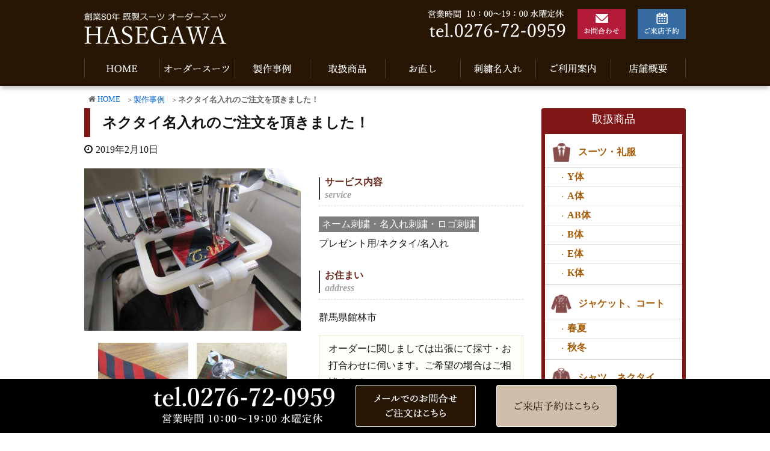

--- FILE ---
content_type: text/html; charset=UTF-8
request_url: https://www.suit-hasegawa.com/1998/
body_size: 8656
content:
<!DOCTYPE html><html lang="ja"><head><meta charset="UTF-8" /><meta http-equiv="X-UA-Compatible" content="IE=edge" /><meta name="viewport" content="width=device-width, initial-scale=1, user-scalable=no" /><meta name="author" content="洋服センター長谷川" /><link type="text/css" media="all" href="https://www.suit-hasegawa.com/wp-content/cache/autoptimize/css/autoptimize_5cda71fdb5ac3d317abfcee2f2b97afa.css" rel="stylesheet" /><title>ネクタイ名入れのご注文を頂きました！ ｜洋服センター長谷川</title><meta name="description" content="スポーツ団体様のネクタイ刺繍のご注文を承りました。 赤いレジメンネクタイに金糸での刺繍です。 赤に金は綺麗な配色ですね。"/><link rel="canonical" href="https://www.suit-hasegawa.com/1998/" /><link rel="pingback" href="https://www.suit-hasegawa.com/xmlrpc.php" /><link rel="alternate" type="application/rss+xml" title="洋服センター長谷川 RSS Feed" href="https://www.suit-hasegawa.com/feed/" /><link rel="alternate" type="application/atom+xml" title="洋服センター長谷川 Atom Feed" href="https://www.suit-hasegawa.com/feed/atom/" /><link rel="icon" href="https://www.suit-hasegawa.com/wp-content/themes/wpthkch/images/favicon.ico" /><link rel="apple-touch-icon-precomposed" href="https://www.suit-hasegawa.com/wp-content/themes/wpthkch/images/apple-touch-icon-precomposed.png" /> <noscript><link rel="stylesheet" id="async-css" href="//www.suit-hasegawa.com/wp-content/themes/wpthk/style.async.min.css" media="all" /></noscript> <script src="//www.suit-hasegawa.com/wp-includes/js/jquery/jquery.js"></script> <link rel="https://api.w.org/" href="https://www.suit-hasegawa.com/wp-json/" /><link rel="alternate" type="application/json+oembed" href="https://www.suit-hasegawa.com/wp-json/oembed/1.0/embed?url=https%3A%2F%2Fwww.suit-hasegawa.com%2F1998%2F" /><link rel="alternate" type="text/xml+oembed" href="https://www.suit-hasegawa.com/wp-json/oembed/1.0/embed?url=https%3A%2F%2Fwww.suit-hasegawa.com%2F1998%2F&#038;format=xml" />  <script>var sampling_active = 0;
					var sampling_rate   = 100;
					var do_request = false;

					if ( !sampling_active ) {
						do_request = true;
					} else {
						var num = Math.floor(Math.random() * sampling_rate) + 1;
						do_request = ( 1 === num );
					}

					if ( do_request ) {

						/* Create XMLHttpRequest object and set variables */
						var xhr = ( window.XMLHttpRequest )
						  ? new XMLHttpRequest()
						  : new ActiveXObject( "Microsoft.XMLHTTP" ),
						url = "https://www.suit-hasegawa.com/wp-admin/admin-ajax.php",
						params = "action=update_views_ajax&token=33a709cd8e&wpp_id=1998";
						/* Set request method and target URL */
						xhr.open( "POST", url, true );
						/* Set request header */
						xhr.setRequestHeader( "Content-type", "application/x-www-form-urlencoded" );
						/* Hook into onreadystatechange */
						xhr.onreadystatechange = function() {
							if ( 4 === xhr.readyState && 200 === xhr.status ) {
								if ( window.console && window.console.log ) {
									window.console.log( xhr.responseText );
								}
							}
						};
						/* Send request */
						xhr.send( params );

					}</script>  
 <script>window._wpemojiSettings = {"baseUrl":"https:\/\/s.w.org\/images\/core\/emoji\/2.3\/72x72\/","ext":".png","svgUrl":"https:\/\/s.w.org\/images\/core\/emoji\/2.3\/svg\/","svgExt":".svg","source":{"concatemoji":"https:\/\/www.suit-hasegawa.com\/wp-includes\/js\/wp-emoji-release.min.js"}};
			!function(a,b,c){function d(a){var b,c,d,e,f=String.fromCharCode;if(!k||!k.fillText)return!1;switch(k.clearRect(0,0,j.width,j.height),k.textBaseline="top",k.font="600 32px Arial",a){case"flag":return k.fillText(f(55356,56826,55356,56819),0,0),b=j.toDataURL(),k.clearRect(0,0,j.width,j.height),k.fillText(f(55356,56826,8203,55356,56819),0,0),c=j.toDataURL(),b===c&&(k.clearRect(0,0,j.width,j.height),k.fillText(f(55356,57332,56128,56423,56128,56418,56128,56421,56128,56430,56128,56423,56128,56447),0,0),b=j.toDataURL(),k.clearRect(0,0,j.width,j.height),k.fillText(f(55356,57332,8203,56128,56423,8203,56128,56418,8203,56128,56421,8203,56128,56430,8203,56128,56423,8203,56128,56447),0,0),c=j.toDataURL(),b!==c);case"emoji4":return k.fillText(f(55358,56794,8205,9794,65039),0,0),d=j.toDataURL(),k.clearRect(0,0,j.width,j.height),k.fillText(f(55358,56794,8203,9794,65039),0,0),e=j.toDataURL(),d!==e}return!1}function e(a){var c=b.createElement("script");c.src=a,c.defer=c.type="text/javascript",b.getElementsByTagName("head")[0].appendChild(c)}var f,g,h,i,j=b.createElement("canvas"),k=j.getContext&&j.getContext("2d");for(i=Array("flag","emoji4"),c.supports={everything:!0,everythingExceptFlag:!0},h=0;h<i.length;h++)c.supports[i[h]]=d(i[h]),c.supports.everything=c.supports.everything&&c.supports[i[h]],"flag"!==i[h]&&(c.supports.everythingExceptFlag=c.supports.everythingExceptFlag&&c.supports[i[h]]);c.supports.everythingExceptFlag=c.supports.everythingExceptFlag&&!c.supports.flag,c.DOMReady=!1,c.readyCallback=function(){c.DOMReady=!0},c.supports.everything||(g=function(){c.readyCallback()},b.addEventListener?(b.addEventListener("DOMContentLoaded",g,!1),a.addEventListener("load",g,!1)):(a.attachEvent("onload",g),b.attachEvent("onreadystatechange",function(){"complete"===b.readyState&&c.readyCallback()})),f=c.source||{},f.concatemoji?e(f.concatemoji):f.wpemoji&&f.twemoji&&(e(f.twemoji),e(f.wpemoji)))}(window,document,window._wpemojiSettings);</script> </head><body class="post-template-default single single-post postid-1998 single-format-standard"><div id="header"><header><div id="head-in"><div class="head-cover"><div class="info"><p id="site-logo"><a href="https://www.suit-hasegawa.com/" rel="home"><img src="/img/default/logo.png" alt="創業80年 既製スーツ オーダースーツ 洋服センター長谷川" class="nolazy" width="238" height="55" /></a></p><div class="contact"><p class="pc-sub"> <span class="tel-num"><img src="/img/default/h-tel.png" alt="営業時間10時～19時　水曜定休　tel 0276-72-0959" class="nolazy" width="230" height="50" /></span> <a href="https://www.suit-hasegawa.com/form/"><img src="/img/default/h-mail.png" alt="お問合わせ" class="nolazy" width="80" height="50" /></a> <a href="https://www.suit-hasegawa.com/reservation-form/"><img src="/img/default/h-reservation.png" alt="ご来店予約" class="nolazy" width="80" height="50" /></a></p><p class="sp-sub"> <a href="https://www.suit-hasegawa.com/form/"><img width="70" height="70" src="/img/default/sp-mail.png" alt="お問合わせ" class="nolazy" /></a> <a href="https://www.suit-hasegawa.com/reservation-form/"><img width="70" height="70" src="/img/default/sp-reservation.png" alt="ご来店予約" class="nolazy" /></a> <span class="tel-num"><img width="70" height="70" src="/img/default/sp-tel.png" alt="お電話" class="nolazy" /></span> <a class="mobi-menu" href="#"><img width="70" height="70" src="/img/default/sp-menu.png" alt="メニュー" class="nolazy" /></a></p></div></div></div><nav><div id="nav"><div id="gnavi"><div id="sidr" class="menu"><ul><li class="mobi-menu"><a class="mobi-menu" href="#">メニューを閉じる</a></li><li><a href="https://www.suit-hasegawa.com/" data-label="HOME"><img width="125" height="32" alt="HOME" src="/img/default/h-home.png" /></a></li><li><span data-label="オーダースーツ"><img width="125" height="32" alt="オーダースーツ" src="/img/default/h-order-suit.png" /></span><ul><li><a href="https://www.suit-hasegawa.com/features/">オーダースーツ</a></li><li><a href="https://www.suit-hasegawa.com/recruit/">リクルートスーツ</a></li></ul></li><li><a href="https://www.suit-hasegawa.com/category/example/" data-label="製作事例"><img width="125" height="32" alt="製作事例" src="/img/default/h-jirei.png" /></a></li><li><span data-label="取扱商品"><img width="125" height="32" alt="取扱商品" src="/img/default/h-item.png" /></span><ul><li><a href="https://www.suit-hasegawa.com/item/">取扱商品一覧</a></li><li><a href="https://www.suit-hasegawa.com/item/item-category/suit/">スーツ、礼服</a></li><li><a href="https://www.suit-hasegawa.com/item/item-category/jacket/">ジャケット、コート</a></li><li><a href="https://www.suit-hasegawa.com/item/item-category/shirt/">シャツ、ネクタイ</a></li><li><a href="https://www.suit-hasegawa.com/item/item-category/casual/">カジュアル</a></li><li><a href="https://www.suit-hasegawa.com/item/item-category/uniform/">ユニフォーム</a></li><li><a href="https://www.suit-hasegawa.com/item/item-category/slacks/">スラックス</a></li><li><a href="https://www.suit-hasegawa.com/item/item-category/ladies/">レディース</a></li></ul></li><li><a href="https://www.suit-hasegawa.com/sewing/" data-label="お直し"><img width="125" height="32" alt="お直し" src="/img/default/h-sewing.png" /></a></li><li><a href="https://www.suit-hasegawa.com/name/" data-label="刺繍名入れ"><img width="125" height="32" alt="刺繍名入れ" src="/img/default/h-name.png" /></a></li><li><span data-label="ご利用案内"><img width="125" height="32" alt="ご利用案内" src="/img/default/h-guide.png" /></span><ul><li><a href="https://www.suit-hasegawa.com/flow/">ご注文の流れ</a></li><li><a href="https://www.suit-hasegawa.com/area/">対応エリア</a></li><li><a href="https://www.suit-hasegawa.com/qa/">よくある質問</a></li></ul></li><li><a href="https://www.suit-hasegawa.com/company/" data-label="店舗概要"><img width="125" height="32" alt="店舗概要" src="/img/default/h-company.png" /></a></li></ul></div></div></div><ul class="sub-nav"><li><a href="https://www.suit-hasegawa.com/item/"><i class="fa fa-tag" aria-hidden="true"></i><br />取扱商品</a></li><li><a href="https://www.suit-hasegawa.com/form/"><i class="fa fa-envelope" aria-hidden="true"></i><br />お問合わせフォーム</a></li><li><a href="https://www.suit-hasegawa.com/reservation-form/"><i class="fa fa-calendar" aria-hidden="true"></i><br />ご来店予約</a></li><li><span class="tel-num"><i class="fa fa-phone-square" aria-hidden="true"></i><br />電話でお問合わせ</span></li></ul></nav></div></header></div><div class="container"><div id="breadcrumb"><ol><li class="first"><i class="fa fa-home fa-fw"></i><a href="https://www.suit-hasegawa.com/">HOME</a></li><li><a href="https://www.suit-hasegawa.com/category/example/">製作事例</a></li><li><strong>ネクタイ名入れのご注文を頂きました！</strong></li></ol></div> <script type="application/ld+json">{
  "@context": "http://schema.org",
  "@type": "BreadcrumbList",
  "itemListElement":
  [
    {
      "@type": "ListItem",
      "position": 1,
      "item":
      {
        "@id": "https://www.suit-hasegawa.com/",
        "name": "HOME"
      }
    }
      ,{
      "@type": "ListItem",
      "position": 2,
      "item":
      {
        "@id": "https://www.suit-hasegawa.com/category/example/",
        "name": "製作事例"
      }
    }
  ]
}</script> <div id="primary" class="clearfix"><div id="main"><main><div id="contents"><div id="core" class="pcore"><article><div id="post-1998" class="post post-1998 type-post status-publish format-standard has-post-thumbnail category-example"><h1 class="entry-title">ネクタイ名入れのご注文を頂きました！</h1><p class="meta"><i class="fa fa-clock-o"></i><span class="date published"><time class="entry-date updated" datetime="2019-02-10T18:24:10+00:00">2019年2月10日</time></span></p><div class="box itemimage"><ul class="txt-c clear"><li class="large"><a href="https://www.suit-hasegawa.com/wp-content/uploads/2019/02/nekutai1.jpg" rel="lightbox"><img loading="lazy" width="640" height="480" src="https://www.suit-hasegawa.com/wp-content/uploads/2019/02/nekutai1.jpg" class="attachment-post-thumbnail size-post-thumbnail wp-post-image" alt="" srcset="https://www.suit-hasegawa.com/wp-content/uploads/2019/02/nekutai1.jpg 640w, https://www.suit-hasegawa.com/wp-content/uploads/2019/02/nekutai1-medium.jpg 300w, https://www.suit-hasegawa.com/wp-content/uploads/2019/02/nekutai1-thumb530.jpg 530w, https://www.suit-hasegawa.com/wp-content/uploads/2019/02/nekutai1-thumb565.jpg 565w" sizes="(max-width: 640px) 100vw, 640px" /></a></li></ul><ul class="txt-c clear subpic"><li><a href="https://www.suit-hasegawa.com/wp-content/uploads/2019/02/nekutai2.jpg" rel="lightbox"><img width="150" height="150" src="https://www.suit-hasegawa.com/wp-content/uploads/2019/02/nekutai2-thumbnail.jpg" class="attachment-thumbnail size-thumbnail" alt="" srcset="https://www.suit-hasegawa.com/wp-content/uploads/2019/02/nekutai2-thumbnail.jpg 150w, https://www.suit-hasegawa.com/wp-content/uploads/2019/02/nekutai2-thumb75.jpg 75w, https://www.suit-hasegawa.com/wp-content/uploads/2019/02/nekutai2-thumb100.jpg 100w" sizes="(max-width: 150px) 100vw, 150px" /></a></li><li><a href="https://www.suit-hasegawa.com/wp-content/uploads/2019/02/nekutai.jpg" rel="lightbox"><img width="150" height="150" src="https://www.suit-hasegawa.com/wp-content/uploads/2019/02/nekutai-thumbnail.jpg" class="attachment-thumbnail size-thumbnail" alt="" srcset="https://www.suit-hasegawa.com/wp-content/uploads/2019/02/nekutai-thumbnail.jpg 150w, https://www.suit-hasegawa.com/wp-content/uploads/2019/02/nekutai-thumb75.jpg 75w, https://www.suit-hasegawa.com/wp-content/uploads/2019/02/nekutai-thumb100.jpg 100w" sizes="(max-width: 150px) 100vw, 150px" /></a></li></ul></div><div class="box itemdetail"><p class="item-heading item-service"><span>サービス内容</span></p><p class="service-name">ネーム刺繍・名入れ刺繍・ロゴ刺繍</p><p>プレゼント用/ネクタイ/名入れ</p><p class="item-heading item-address"><span>お住まい</span></p><p>群馬県館林市</p><p class="att-box">オーダーに関しましては出張にて採寸・お打合わせに伺います。ご希望の場合はご相談ください。<br />お直し・刺繍に関しましてはご来店またはメールかお電話で承ります。</p></div><section id="example-staff" class="box example-staff"><h2 id="example-staff-heading">スタッフからのコメント</h2><p>スポーツ団体様のネクタイ刺繍のご注文を承りました。<br /> 赤いレジメンネクタイに金糸での刺繍です。<br /> 赤に金は綺麗な配色ですね。<br /> お店ではギフト包装もしていますよ！（無料です<img loading="lazy" src="https://www.suit-hasegawa.com/wp-includes/images/smilies/icon_razz.gif" alt="icon_razz.gif" />）</p></section><p class="related_item"><a href="https://www.suit-hasegawa.com/name/">ネーム刺繍・名入れ刺繍・ロゴ刺繍・イラスト刺繍ページはこちら</a></p><p class="related_item"><a href="https://www.suit-hasegawa.com/1395/">館林市でのご依頼はこちら</a></p><div class="clearfix"></div><hr /></div><h2 class="sns-msg">よろしければシェアお願いします</h2><aside><div id="sns-bottoms"><div class="sns-c"><ul class="snsb clearfix"><li class="twitter"><a href="https://twitter.com/share?text=%E3%83%8D%E3%82%AF%E3%82%BF%E3%82%A4%E5%90%8D%E5%85%A5%E3%82%8C%E3%81%AE%E3%81%94%E6%B3%A8%E6%96%87%E3%82%92%E9%A0%82%E3%81%8D%E3%81%BE%E3%81%97%E3%81%9F%EF%BC%81%20%EF%BD%9C%E6%B4%8B%E6%9C%8D%E3%82%BB%E3%83%B3%E3%82%BF%E3%83%BC%E9%95%B7%E8%B0%B7%E5%B7%9D&amp;url=https://www.suit-hasegawa.com/1998/" title="Tweet" target="blank" rel="nofollow"><i class="fa fa-twitter">&nbsp;</i><span class="snsname">Twitter</span></a></li><li class="facebook"><a href="https://www.facebook.com/sharer/sharer.php?u=https://www.suit-hasegawa.com/1998/&amp;t=%E3%83%8D%E3%82%AF%E3%82%BF%E3%82%A4%E5%90%8D%E5%85%A5%E3%82%8C%E3%81%AE%E3%81%94%E6%B3%A8%E6%96%87%E3%82%92%E9%A0%82%E3%81%8D%E3%81%BE%E3%81%97%E3%81%9F%EF%BC%81%20%EF%BD%9C%E6%B4%8B%E6%9C%8D%E3%82%BB%E3%83%B3%E3%82%BF%E3%83%BC%E9%95%B7%E8%B0%B7%E5%B7%9D" title="Share on Facebook" target="blank" rel="nofollow"><i class="fa fa-facebook">&nbsp;</i><span class="snsname">Facebook</span></a></li><li class="line"><a href="https://line.me/R/msg/text/?%E3%83%8D%E3%82%AF%E3%82%BF%E3%82%A4%E5%90%8D%E5%85%A5%E3%82%8C%E3%81%AE%E3%81%94%E6%B3%A8%E6%96%87%E3%82%92%E9%A0%82%E3%81%8D%E3%81%BE%E3%81%97%E3%81%9F%EF%BC%81%20%EF%BD%9C%E6%B4%8B%E6%9C%8D%E3%82%BB%E3%83%B3%E3%82%BF%E3%83%BC%E9%95%B7%E8%B0%B7%E5%B7%9D%0Ahttps://www.suit-hasegawa.com/1998/" target="_blank"><i class="fa fa-comment" aria-hidden="true">&nbsp;</i><span class="snsname">LINE</span></a></li></ul><div class="clearfix"></div></div></div></aside><div class="pnavi"><div class="next"><a href="https://www.suit-hasegawa.com/2003/"><img loading="lazy" width="100" height="100" src="https://www.suit-hasegawa.com/wp-content/uploads/2019/02/30-thumb100.jpg" class="attachment-thumb100 size-thumb100 wp-post-image" alt="" srcset="https://www.suit-hasegawa.com/wp-content/uploads/2019/02/30-thumb100.jpg 100w, https://www.suit-hasegawa.com/wp-content/uploads/2019/02/30-thumbnail.jpg 150w, https://www.suit-hasegawa.com/wp-content/uploads/2019/02/30-thumb75.jpg 75w" sizes="(max-width: 100px) 100vw, 100px" /><div class="ntitle">ＭＩＹＵＫＩレディーススーツ/ネイビーストライプ</div><div class="next-arrow"><i class="fa fa-arrow-right pull-right"></i>Next</div></a></div><div class="prev"><a href="https://www.suit-hasegawa.com/1996/"><div class="no-img-prev"><i class="fa fa-file-text-o"></i></div><div class="ptitle">2月のお休み</div><div class="prev-arrow"><i class="fa fa-arrow-left pull-left"></i>Prev</div></a></div></div><p class="txt-r"><a href="https://www.suit-hasegawa.com/date/2019/02/">2019年2月に投稿した洋服センター長谷川の記事一覧</a></p><div id="trackback"><h3 class="tb"><i class="fa fa-reply-all"></i>この記事のトラックバックURL</h3> <input type="text" name="trackback_url" size="60" value="https://www.suit-hasegawa.com/1998/trackback/" readonly="readonly" class="trackback-url" tabindex="0" accesskey="t" /></div></article></div></div></main></div><div class="sidebar"><div id="side"><aside><div id="side-fixed"><div id="text-16" class="widget widget_text"><div class="textwidget"><div class="s-serv-menu"><h3>取扱商品</h3><ul><li class="suit"><a href="https://www.suit-hasegawa.com/item/item-category/suit/">スーツ・礼服</a><ul class="cate2"><li><a href="https://www.suit-hasegawa.com/item/item-category/suit-y/">Y体</a></li><li><a href="https://www.suit-hasegawa.com/item/item-category/suit-a/">A体</a></li><li><a href="https://www.suit-hasegawa.com/item/item-category/suit-ab/">AB体</a></li><li><a href="https://www.suit-hasegawa.com/item/item-category/suit-b/">B体</a></li><li><a href="https://www.suit-hasegawa.com/item/item-category/suit-e/">E体</a></li><li><a href="https://www.suit-hasegawa.com/item/item-category/suit-k/">K体</a></li></ul></li><li class="jacket"><a href="https://www.suit-hasegawa.com/item/item-category/jacket/">ジャケット、コート</a><ul class="cate2"><li><a href="https://www.suit-hasegawa.com/item/item-category/jacket-spring-summer/">春夏</a></li><li><a href="https://www.suit-hasegawa.com/item/item-category/jacket-fall-winter/">秋冬</a></li></ul></li><li class="shirt"><a href="https://www.suit-hasegawa.com/item/item-category/shirt/">シャツ、ネクタイ</a></li><li class="casual"><a href="https://www.suit-hasegawa.com/item/item-category/casual/">カジュアル</a><ul class="cate2"><li><a href="https://www.suit-hasegawa.com/item/item-category/casual-spring-summer/">春夏</a></li><li><a href="https://www.suit-hasegawa.com/item/item-category/casual-fall-winter/">秋冬</a></li></ul></li><li class="uniform"><a href="https://www.suit-hasegawa.com/item/item-category/uniform/">ユニフォーム</a></li><li class="slacks"><a href="https://www.suit-hasegawa.com/item/item-category/slacks/">スラックス</a><ul class="cate2"><li><a href="https://www.suit-hasegawa.com/item/item-category/slacks-two-tuck/">2タック</a></li><li><a href="https://www.suit-hasegawa.com/item/item-category/slacks-one-tuck/">1タック</a></li><li><a href="https://www.suit-hasegawa.com/item/item-category/slacks-no-tuck/">ノータック</a></li></ul></li><li class="ladies"><a href="https://www.suit-hasegawa.com/item/item-category/ladies/">レディース</a><ul class="cate2"><li><a href="https://www.suit-hasegawa.com/item/item-category/ladies-suit/">スーツ</a></li><li><a href="https://www.suit-hasegawa.com/item/item-category/ladies-formal/">礼服</a></li><li><a href="https://www.suit-hasegawa.com/item/item-category/ladies-shirt/">シャツ・ブラウス</a></li></ul></li></ul></div></div></div><div id="text-17" class="widget widget_text"><div class="textwidget"><p><a href="https://www.suit-hasegawa.com/features/"><img loading="lazy" src="/img/side/s-features.jpg" alt="オーダースーツ製作" /></a></p></div></div><div id="text-18" class="widget widget_text"><div class="textwidget"><p><a href="https://www.suit-hasegawa.com/sewing/"><img loading="lazy" src="/img/side/s-sewing.jpg" alt="洋服お直し・服のリフォーム" /></a></p></div></div><div id="text-19" class="widget widget_text"><div class="textwidget"><p><a href="https://www.suit-hasegawa.com/name/"><img loading="lazy" src="/img/side/s-name.jpg" alt="ネーム刺繍・名入れ刺繍・ロゴ刺繍" /></a></p></div></div><div id="text-15" class="widget widget_text"><div class="textwidget"><div class="s-blog"><h3>ブログカテゴリー</h3><ul><li class="cat-item cat-item-686"><a href="https://www.suit-hasegawa.com/category/staff/" >スタッフブログ</a></li><li class="cat-item cat-item-1"><a href="https://www.suit-hasegawa.com/category/topics/" >新着情報・お知らせ</a></li><li class="cat-item cat-item-5"><a href="https://www.suit-hasegawa.com/category/name-knowledge/" >刺繍・名入れの豆知識</a></li><li class="cat-item cat-item-7"><a href="https://www.suit-hasegawa.com/category/campaign/" >キャンペーン</a></li><li class="cat-item cat-item-8"><a href="https://www.suit-hasegawa.com/category/sewing-knowledge/" >縫製・お直しの豆知識</a></li><li class="cat-item cat-item-6"><a href="https://www.suit-hasegawa.com/category/features-knowledge/" >オーダースーツの豆知識</a></li><li class="cat-item cat-item-4"><a href="https://www.suit-hasegawa.com/category/example/" >製作事例</a></li></ul></div></div></div><div id="archives-2" class="widget widget_archive"><h3 class="side-title">アーカイブ</h3> <label class="screen-reader-text" for="archives-dropdown-2">アーカイブ</label> <select id="archives-dropdown-2" name="archive-dropdown" onchange='document.location.href=this.options[this.selectedIndex].value;'><option value="">月を選択</option><option value='https://www.suit-hasegawa.com/date/2026/01/'> 2026年1月</option><option value='https://www.suit-hasegawa.com/date/2025/12/'> 2025年12月</option><option value='https://www.suit-hasegawa.com/date/2025/11/'> 2025年11月</option><option value='https://www.suit-hasegawa.com/date/2025/10/'> 2025年10月</option><option value='https://www.suit-hasegawa.com/date/2025/09/'> 2025年9月</option><option value='https://www.suit-hasegawa.com/date/2025/08/'> 2025年8月</option><option value='https://www.suit-hasegawa.com/date/2025/07/'> 2025年7月</option><option value='https://www.suit-hasegawa.com/date/2025/06/'> 2025年6月</option><option value='https://www.suit-hasegawa.com/date/2025/05/'> 2025年5月</option><option value='https://www.suit-hasegawa.com/date/2025/04/'> 2025年4月</option><option value='https://www.suit-hasegawa.com/date/2025/03/'> 2025年3月</option><option value='https://www.suit-hasegawa.com/date/2025/01/'> 2025年1月</option><option value='https://www.suit-hasegawa.com/date/2024/12/'> 2024年12月</option><option value='https://www.suit-hasegawa.com/date/2024/11/'> 2024年11月</option><option value='https://www.suit-hasegawa.com/date/2024/10/'> 2024年10月</option><option value='https://www.suit-hasegawa.com/date/2024/09/'> 2024年9月</option><option value='https://www.suit-hasegawa.com/date/2024/08/'> 2024年8月</option><option value='https://www.suit-hasegawa.com/date/2024/07/'> 2024年7月</option><option value='https://www.suit-hasegawa.com/date/2024/06/'> 2024年6月</option><option value='https://www.suit-hasegawa.com/date/2024/05/'> 2024年5月</option><option value='https://www.suit-hasegawa.com/date/2024/04/'> 2024年4月</option><option value='https://www.suit-hasegawa.com/date/2024/03/'> 2024年3月</option><option value='https://www.suit-hasegawa.com/date/2024/02/'> 2024年2月</option><option value='https://www.suit-hasegawa.com/date/2024/01/'> 2024年1月</option><option value='https://www.suit-hasegawa.com/date/2023/12/'> 2023年12月</option><option value='https://www.suit-hasegawa.com/date/2023/10/'> 2023年10月</option><option value='https://www.suit-hasegawa.com/date/2023/09/'> 2023年9月</option><option value='https://www.suit-hasegawa.com/date/2023/08/'> 2023年8月</option><option value='https://www.suit-hasegawa.com/date/2023/07/'> 2023年7月</option><option value='https://www.suit-hasegawa.com/date/2023/06/'> 2023年6月</option><option value='https://www.suit-hasegawa.com/date/2023/05/'> 2023年5月</option><option value='https://www.suit-hasegawa.com/date/2023/04/'> 2023年4月</option><option value='https://www.suit-hasegawa.com/date/2023/03/'> 2023年3月</option><option value='https://www.suit-hasegawa.com/date/2023/02/'> 2023年2月</option><option value='https://www.suit-hasegawa.com/date/2023/01/'> 2023年1月</option><option value='https://www.suit-hasegawa.com/date/2022/12/'> 2022年12月</option><option value='https://www.suit-hasegawa.com/date/2022/11/'> 2022年11月</option><option value='https://www.suit-hasegawa.com/date/2022/10/'> 2022年10月</option><option value='https://www.suit-hasegawa.com/date/2022/09/'> 2022年9月</option><option value='https://www.suit-hasegawa.com/date/2022/08/'> 2022年8月</option><option value='https://www.suit-hasegawa.com/date/2022/07/'> 2022年7月</option><option value='https://www.suit-hasegawa.com/date/2022/06/'> 2022年6月</option><option value='https://www.suit-hasegawa.com/date/2022/05/'> 2022年5月</option><option value='https://www.suit-hasegawa.com/date/2022/04/'> 2022年4月</option><option value='https://www.suit-hasegawa.com/date/2022/03/'> 2022年3月</option><option value='https://www.suit-hasegawa.com/date/2022/02/'> 2022年2月</option><option value='https://www.suit-hasegawa.com/date/2022/01/'> 2022年1月</option><option value='https://www.suit-hasegawa.com/date/2021/12/'> 2021年12月</option><option value='https://www.suit-hasegawa.com/date/2021/10/'> 2021年10月</option><option value='https://www.suit-hasegawa.com/date/2021/09/'> 2021年9月</option><option value='https://www.suit-hasegawa.com/date/2021/08/'> 2021年8月</option><option value='https://www.suit-hasegawa.com/date/2021/07/'> 2021年7月</option><option value='https://www.suit-hasegawa.com/date/2021/06/'> 2021年6月</option><option value='https://www.suit-hasegawa.com/date/2021/05/'> 2021年5月</option><option value='https://www.suit-hasegawa.com/date/2021/04/'> 2021年4月</option><option value='https://www.suit-hasegawa.com/date/2021/03/'> 2021年3月</option><option value='https://www.suit-hasegawa.com/date/2021/02/'> 2021年2月</option><option value='https://www.suit-hasegawa.com/date/2021/01/'> 2021年1月</option><option value='https://www.suit-hasegawa.com/date/2020/12/'> 2020年12月</option><option value='https://www.suit-hasegawa.com/date/2020/11/'> 2020年11月</option><option value='https://www.suit-hasegawa.com/date/2020/10/'> 2020年10月</option><option value='https://www.suit-hasegawa.com/date/2020/09/'> 2020年9月</option><option value='https://www.suit-hasegawa.com/date/2020/08/'> 2020年8月</option><option value='https://www.suit-hasegawa.com/date/2020/07/'> 2020年7月</option><option value='https://www.suit-hasegawa.com/date/2020/06/'> 2020年6月</option><option value='https://www.suit-hasegawa.com/date/2020/05/'> 2020年5月</option><option value='https://www.suit-hasegawa.com/date/2020/04/'> 2020年4月</option><option value='https://www.suit-hasegawa.com/date/2020/02/'> 2020年2月</option><option value='https://www.suit-hasegawa.com/date/2020/01/'> 2020年1月</option><option value='https://www.suit-hasegawa.com/date/2019/12/'> 2019年12月</option><option value='https://www.suit-hasegawa.com/date/2019/11/'> 2019年11月</option><option value='https://www.suit-hasegawa.com/date/2019/10/'> 2019年10月</option><option value='https://www.suit-hasegawa.com/date/2019/09/'> 2019年9月</option><option value='https://www.suit-hasegawa.com/date/2019/08/'> 2019年8月</option><option value='https://www.suit-hasegawa.com/date/2019/07/'> 2019年7月</option><option value='https://www.suit-hasegawa.com/date/2019/06/'> 2019年6月</option><option value='https://www.suit-hasegawa.com/date/2019/05/'> 2019年5月</option><option value='https://www.suit-hasegawa.com/date/2019/04/'> 2019年4月</option><option value='https://www.suit-hasegawa.com/date/2019/03/'> 2019年3月</option><option value='https://www.suit-hasegawa.com/date/2019/02/'> 2019年2月</option><option value='https://www.suit-hasegawa.com/date/2019/01/'> 2019年1月</option><option value='https://www.suit-hasegawa.com/date/2018/12/'> 2018年12月</option><option value='https://www.suit-hasegawa.com/date/2018/11/'> 2018年11月</option><option value='https://www.suit-hasegawa.com/date/2018/10/'> 2018年10月</option><option value='https://www.suit-hasegawa.com/date/2018/09/'> 2018年9月</option><option value='https://www.suit-hasegawa.com/date/2018/08/'> 2018年8月</option><option value='https://www.suit-hasegawa.com/date/2018/07/'> 2018年7月</option> </select></div></div></aside></div></div></div><div class="clearfix"></div></div><div class="f-box"><div class="taiou"><h3>対応エリア</h3><p class="txt-c">洋服センター長谷川では、東京都、群馬県、栃木県、埼玉県に出張採寸にお伺い致します。<br />（出張はオーダースーツのみになります。）<br />詳しくは<a href="https://www.suit-hasegawa.com/area/">対応エリア</a>をご確認ください。</p><ul><li><a href="https://www.suit-hasegawa.com/area/tokyo/">東京都</a></li><li><a href="https://www.suit-hasegawa.com/area/gunma/">群馬県</a></li><li><a href="https://www.suit-hasegawa.com/area/tochigi/">栃木県</a></li><li><a href="https://www.suit-hasegawa.com/area/saitama/">埼玉県</a></li></ul></div></div><div id="footer"><footer><div id="foot-in"><ul class="tree"><li> <span class="bough">洋服センター長谷川</span><ul><li><a href="https://www.suit-hasegawa.com/">HOME</a></li><li><a href="https://www.suit-hasegawa.com/company/">店舗概要</a></li><li><a href="https://www.suit-hasegawa.com/form/">お問合わせ</a></li><li><a href="https://www.suit-hasegawa.com/reservation-form/">ご来店予約</a></li><li><a href="https://www.suit-hasegawa.com/policy/">プライバシーポリシー</a></li><li><a href="https://www.suit-hasegawa.com/law/">特定商取引法に基づく表記</a></li><li><a href="https://www.suit-hasegawa.com/sitemap/">サイトマップ</a></li></ul></li><li> <span class="bough">サービス</span><ul><li><a href="https://www.suit-hasegawa.com/features/">オーダースーツ製作</a></li><li><a href="https://www.suit-hasegawa.com/sewing/">縫製作業・お直し</a></li><li><a href="https://www.suit-hasegawa.com/name/">ネーム刺繍・名入れ刺繍・ロゴ刺繍</a></li><li><a href="https://www.suit-hasegawa.com/recruit/">リクルートスーツ特集</a></li><li><a href="https://www.suit-hasegawa.com/item/">取扱商品一覧</a></li></ul></li><li> <span class="bough">ご利用案内</span><ul><li><a href="https://www.suit-hasegawa.com/flow/">ご注文の流れ</a></li><li><a href="https://www.suit-hasegawa.com/area/">対応エリア</a></li><li><a href="https://www.suit-hasegawa.com/qa/">よくある質問</a></li></ul></li><li> <span class="bough">おしらせ</span><ul><li class="cat-item cat-item-686"><a href="https://www.suit-hasegawa.com/category/staff/" >スタッフブログ</a></li><li class="cat-item cat-item-1"><a href="https://www.suit-hasegawa.com/category/topics/" >新着情報・お知らせ</a></li><li class="cat-item cat-item-5"><a href="https://www.suit-hasegawa.com/category/name-knowledge/" >刺繍・名入れの豆知識</a></li><li class="cat-item cat-item-7"><a href="https://www.suit-hasegawa.com/category/campaign/" >キャンペーン</a></li><li class="cat-item cat-item-8"><a href="https://www.suit-hasegawa.com/category/sewing-knowledge/" >縫製・お直しの豆知識</a></li><li class="cat-item cat-item-6"><a href="https://www.suit-hasegawa.com/category/features-knowledge/" >オーダースーツの豆知識</a></li><li class="cat-item cat-item-4"><a href="https://www.suit-hasegawa.com/category/example/" >製作事例</a></li></ul></li></ul><div class="store"><div> <span class="store">オーダースーツの洋服センター長谷川</span><br /> <span>〒374-0025 群馬県館林市緑町2-22-29<br /></span><br /> <span>TEL：<span class="tel-num">0276-72-0959</span></span> <br /><span>FAX：0276-75-4129</span></div><div></div></div><p class="copy">Copyright&copy;洋服センター長谷川 All Rights Reserved.</p></div><p id="f-bar"> <span class="tel-num"><img height="60" src="/img/default/f-tel.png" alt="電話受付" /></span> <a href="https://www.suit-hasegawa.com/form/"><img height="70" width="200" src="/img/default/f-mail.png" alt="メールでのご依頼・お問合わせはこちら" /></a> <a href="https://www.suit-hasegawa.com/reservation-form/"><img height="70" width="200" src="/img/default/f-reservation.png" alt="ご来店予約はこちら" /></a></p></footer></div><div id="page-top"><i class="fa fa-caret-square-o-up"></i><span class="ptop"> PAGE TOP</span></div> <script>jQuery(function($){
    var w = $(window).width();
    var x = 730;
    if (w > x) {
      $("#gnavi>div>ul>li>span").addClass("parent");
      $("#gnavi>div>ul>li>span+ul").wrap("<div>");
      $("#gnavi>div>ul>li>div li:has(ul)").addClass("has_child");
      $(document).ready(function(){
        $(document).on("click",function(e) {
            if(!$(e.target).closest("nav").length) {
              $(".parent").removeClass("open");
              $(".parent").next("div").hide("slow"); /* .slideUp("fast") */
            }
        });
        $(".parent").click(function(){
          if($(this).is(".open")){
            $(this).removeClass("open");
            $(this).next("div").toggle("hide"); /* .slideUp("fast") */
          }else{
            $(".parent").removeClass("open");
            $(".parent").next("div").hide();
            $(this).addClass("open");
            $(this).next("div").toggle("slow"); /* .slideDown("fast") */
          }
        })
      });
    }
});</script> <script>jQuery(function($){
    var w = $(window).width();
    var x = 730;
    if (w < x) {
      $(document).ready(function(){
        $(".bough").click(function(){
          $(this).next("ul").toggle("slow");
          if($(this).is(".open")){
            $(this).removeClass("open");
          }else{
            $(this).addClass("open")
          }
        })
      });
      $(".bough").next("ul").hide();
    }
});</script> <script>(function () {
var acclog_cgi_url = "/cgi/acc/acclog.cgi";
create_beacon();
function create_beacon() {
	var img = document.createElement("img");
	img.src = acclog_cgi_url + "?referrer=" + document.referrer + "&width=" + screen.width + "&height=" + screen.height + "&color=" + screen.colorDepth + "&epoch=" + new Date().getTime();
}
})();</script>  <script async src="https://www.googletagmanager.com/gtag/js?id=UA-101714516-19"></script> <script>window.dataLayer = window.dataLayer || [];
  function gtag(){dataLayer.push(arguments);}
  gtag("js", new Date());

  gtag("config", "UA-101714516-19");</script> <script>var tocplus = {"visibility_show":"\u8868\u793a","visibility_hide":"\u975e\u8868\u793a","width":"100%"};</script> <script>var JQLBSettings = {"fitToScreen":"1","resizeSpeed":"400","displayDownloadLink":"0","navbarOnTop":"0","loopImages":"","resizeCenter":"","marginSize":"0","linkTarget":"","help":"","prevLinkTitle":"previous image","nextLinkTitle":"next image","prevLinkText":"\u00ab Previous","nextLinkText":"Next \u00bb","closeTitle":"close image gallery","image":"Image ","of":" of ","download":"Download","jqlb_overlay_opacity":"80","jqlb_overlay_color":"#000000","jqlb_overlay_close":"1","jqlb_border_width":"10","jqlb_border_color":"#ffffff","jqlb_border_radius":"0","jqlb_image_info_background_transparency":"100","jqlb_image_info_bg_color":"#ffffff","jqlb_image_info_text_color":"#000000","jqlb_image_info_text_fontsize":"10","jqlb_show_text_for_image":"1","jqlb_next_image_title":"next image","jqlb_previous_image_title":"previous image","jqlb_next_button_image":"https:\/\/www.suit-hasegawa.com\/wp-content\/plugins\/wp-lightbox-2\/styles\/images\/next.gif","jqlb_previous_button_image":"https:\/\/www.suit-hasegawa.com\/wp-content\/plugins\/wp-lightbox-2\/styles\/images\/prev.gif","jqlb_maximum_width":"","jqlb_maximum_height":"","jqlb_show_close_button":"1","jqlb_close_image_title":"close image gallery","jqlb_close_image_max_heght":"22","jqlb_image_for_close_lightbox":"https:\/\/www.suit-hasegawa.com\/wp-content\/plugins\/wp-lightbox-2\/styles\/images\/closelabel.gif","jqlb_keyboard_navigation":"1","jqlb_popup_size_fix":"0"};</script> <script type="text/javascript" defer src="https://www.suit-hasegawa.com/wp-content/cache/autoptimize/js/autoptimize_014001f36cd58914edb6c7c63099ce21.js"></script></body></html><!-- WP Fastest Cache file was created in 0.19921898841858 seconds, on 22-01-26 15:32:07 -->

--- FILE ---
content_type: text/html; charset=UTF-8
request_url: https://www.suit-hasegawa.com/wp-admin/admin-ajax.php
body_size: -102
content:
WPP: OK. Execution time: 0.00131 seconds

--- FILE ---
content_type: text/css
request_url: https://www.suit-hasegawa.com/wp-content/cache/autoptimize/css/autoptimize_5cda71fdb5ac3d317abfcee2f2b97afa.css
body_size: 19550
content:
.wp-table-reloaded{border-collapse:separate;border-spacing:1px;background-color:#cdcdcd;margin:10px 0 15px;font-size:8pt;width:100%;text-align:left}.wp-table-reloaded th{background-color:#e6eeee;border:1px solid #fff;padding:4px;color:#3D3D3D!important}.wp-table-reloaded td{color:#3d3d3d;padding:4px;background-color:#fff;vertical-align:top}.wp-table-reloaded .even td{background-color:#fff}.wp-table-reloaded .odd td{background-color:#f0f0f6}.wp-table-reloaded .row-hover tr:hover td{background-color:#D0D0D6!important}.wp-table-reloaded-table-description{clear:both;display:block}.wp-table-reloaded .sorting{background:#e6eeee url(//www.suit-hasegawa.com/wp-content/plugins/wp-table-reloaded/css/../img/bg.gif) no-repeat center right;cursor:pointer}.wp-table-reloaded .sorting_asc{background:#8dbdd8 url(//www.suit-hasegawa.com/wp-content/plugins/wp-table-reloaded/css/../img/asc.gif) no-repeat center right}.wp-table-reloaded .sorting_desc{background:#8dbdd8 url(//www.suit-hasegawa.com/wp-content/plugins/wp-table-reloaded/css/../img/desc.gif) no-repeat center right}.dataTables_wrapper{position:relative;zoom:1;clear:both}.dataTables_wrapper .wp-table-reloaded{clear:both}.dataTables_processing{position:absolute;top:0;left:50%;width:250px;margin-left:-125px;border:1px solid #ddd;text-align:center;color:#999;font-size:11px;padding:2px 0}.dataTables_length{width:50%;float:left}.dataTables_filter{width:48%;float:right;text-align:right}.dataTables_info{width:60%;float:left}.dataTables_paginate{width:44px;*width:50px;float:right;text-align:right}.paginate_disabled_previous,.paginate_enabled_previous,.paginate_disabled_next,.paginate_enabled_next{height:19px;width:19px;margin-left:3px;float:left}.paginate_disabled_previous{background-image:url(//www.suit-hasegawa.com/wp-content/plugins/wp-table-reloaded/css/../img/back_disabled.jpg)}.paginate_enabled_previous{background-image:url(//www.suit-hasegawa.com/wp-content/plugins/wp-table-reloaded/css/../img/back_enabled.jpg)}.paginate_disabled_next{background-image:url(//www.suit-hasegawa.com/wp-content/plugins/wp-table-reloaded/css/../img/forward_disabled.jpg)}.paginate_enabled_next{background-image:url(//www.suit-hasegawa.com/wp-content/plugins/wp-table-reloaded/css/../img/forward_enabled.jpg)}.paging_full_numbers{width:400px;height:22px;line-height:22px}.paging_full_numbers span.paginate_button,.paging_full_numbers span.paginate_active{border:1px solid #aaa;-webkit-border-radius:5px;-moz-border-radius:5px;padding:2px 5px;margin:0 3px;cursor:pointer;*cursor:hand;}.paging_full_numbers span.paginate_button{background-color:#ddd}.paging_full_numbers span.paginate_button:hover{background-color:#ccc}.paging_full_numbers span.paginate_active{background-color:#99b3ff}.yarpp_pro_msg{border:1px ridge #d0d0d0;padding:.4em 2em .8em;text-align:justify}.yarpp_pro_msg strong{display:inline-block;text-align:center;width:100%;color:orange}.yarpp_help{position:relative;display:inline-block;background:transparent url(//www.suit-hasegawa.com/wp-content/plugins/yet-another-related-posts-plugin/style/../../../../wp-includes/images/wpicons.png) no-repeat -520px -20px;vertical-align:text-bottom;width:20px;height:20px}.yarpp_help_msg{position:absolute;left:25px;display:none;border:1px solid #d0d0d0;width:250px;text-align:justify;padding:10px 15px;background-color:#fff;box-shadow:0 0 .4em -.15em #333;z-index:100}.yarpp_help:hover .yarpp_help_msg{display:block}
#toc_container li,#toc_container ul{margin:0;padding:0}#toc_container.no_bullets li,#toc_container.no_bullets ul,#toc_container.no_bullets ul li,.toc_widget_list.no_bullets,.toc_widget_list.no_bullets li{background:0 0;list-style-type:none;list-style:none}#toc_container.have_bullets li{padding-left:12px}#toc_container ul ul{margin-left:1.5em}#toc_container{background:#f9f9f9;border:1px solid #aaa;padding:10px;margin-bottom:1em;width:auto;display:table;font-size:95%}#toc_container.toc_light_blue{background:#edf6ff}#toc_container.toc_white{background:#fff}#toc_container.toc_black{background:#000}#toc_container.toc_transparent{background:none transparent}#toc_container p.toc_title{font-size:1.2em;text-align:center;font-weight:700;margin:0;padding:0}#toc_container.toc_black p.toc_title{color:#aaa}#toc_container span.toc_toggle{font-weight:400;font-size:90%}#toc_container p.toc_title+ul.toc_list{margin-top:1em}.toc_wrap_left{float:left;margin-right:10px}.toc_wrap_right{float:right;margin-left:10px}#toc_container a{text-decoration:none;text-shadow:none}#toc_container a:hover{text-decoration:underline}.toc_sitemap_posts_letter{font-size:1.5em;font-style:italic}

#lightbox{
	position: absolute;
	left: 0;
	width: 100%;
	z-index: 10100;/*twentyeleven keeps the header at 999...*/
	text-align: center;
	line-height: 0;
	}
#jqlb_loading{
	height:32px;
	background-image:url(//www.suit-hasegawa.com/wp-content/plugins/wp-lightbox-2/styles/./images/loading.gif);
	background-repeat:no-repeat;				
	background-position:center center; 		
}	
#jqlb_closelabel{
	height:22px;
	background-image:url(//www.suit-hasegawa.com/wp-content/plugins/wp-lightbox-2/styles/./images/closelabel.gif);
	background-repeat:no-repeat;				
	background-position:center center;
}	
#lightbox a img{ border: none; }
#outerImageContainer{
	position: relative;
	background-color: #fff;
	width: 250px;
	height: 250px;
	margin: 0 auto;
	}
#imageContainer{
	padding: 10px;
	}
#loading{
	position: absolute;
	top: 40%;
	left: 0%;
	height: 25%;
	width: 100%;
	text-align: center;
	line-height: 0;
	}
#hoverNav{
	position: absolute;
	top: 0;
	left: 0;
	height: 100%;
	width: 100%;
	z-index: 10;
	}
#imageContainer>#hoverNav{ left: 0;}
#hoverNav a{ outline: none;}
#prevLink, #nextLink{
	width: 45%;
	height: 100%;
	background: transparent url(//www.suit-hasegawa.com/wp-content/plugins/wp-lightbox-2/styles/./images/blank.gif) no-repeat; /* Trick IE into showing hover */
	display: block;
	}
#prevLink { left: 0; float: left;}
#nextLink { right: 0; float: right;}
#prevLink:hover, #prevLink:visited:hover { background: url(//www.suit-hasegawa.com/wp-content/plugins/wp-lightbox-2/styles/./images/prev.gif) left 50% no-repeat; }
#nextLink:hover, #nextLink:visited:hover { background: url(//www.suit-hasegawa.com/wp-content/plugins/wp-lightbox-2/styles/./images/next.gif) right 50% no-repeat; }
/*** START : next / previous text links ***/
#nextLinkText, #prevLinkText{
color: #FF9834;
font-weight:bold;
text-decoration: none;
}
#nextLinkText{
padding-left: 20px;
}
#prevLinkText{
padding-right: 20px;
}
#downloadLink{
margin-left: 10px;
}	
/*** END : next / previous text links ***/
/*** START : added padding when navbar is on top ***/
.ontop #imageData {
    padding-top: 5px;
}
/*** END : added padding when navbar is on top ***/
#imageDataContainer{
	font: 10px Verdana, Helvetica, sans-serif;
	background-color: #fff;
	margin: 0 auto;
	line-height: 1.4em;
	}
#imageData{
	padding:0 10px;
	}
#imageData #imageDetails{ width: 70%; float: left; text-align: left; }	
#imageData #caption{ font-weight: bold;	}
#imageData #numberDisplay{ display: block; clear: left; padding-bottom: 1.0em;	}
#imageData #bottomNavClose{ float: right;  padding-bottom: 0.7em;	}
#imageData #helpDisplay {clear: left; float: left; display: block; }
#overlay{
	position: absolute;
	top: 0;
	left: 0;
	z-index: 10090;
	width: 100%;
	height: 500px;
	background-color: #000;
	filter:alpha(opacity=60);
	-moz-opacity: 0.6;
	opacity: 0.6;
	display: none;
	}
.clearfix:after {
	content: "."; 
	display: block; 
	height: 0; 
	clear: both; 
	visibility: hidden;
	}
* html>body .clearfix {
	display: inline-block; 
	width: 100%;
	}
* html .clearfix {
	/* Hides from IE-mac \*/
	height: 1%;
	/* End hide from IE-mac */
	}	
#lightboxIframe {
	display: none;
}	

.wpp-list li{overflow:hidden;float:none;clear:both}.wpp-thumbnail{display:inline;float:left;margin:0 5px 0 0;border:none}.post-stats{display:block;font-size:9px;font-weight:700}
/*! WpTHK WordPress Theme 2.04 - free/libre wordpress platform
 * @copyright Copyright (C) 2015 Thought is free. */@charset "UTF-8";*{-webkit-box-sizing:border-box;-moz-box-sizing:border-box;box-sizing:border-box}*:before,*:after{-webkit-box-sizing:border-box;-moz-box-sizing:border-box;box-sizing:border-box}html{font-family:sans-serif;-webkit-text-size-adjust:100%;-ms-text-size-adjust:100%}body{font-size:14px;line-height:1.42857143}a{background-color:transparent;text-decoration:none}a:active,a:hover{outline:0;text-decoration:underline}h1{margin:.67em 0;font-size:2em}small{font-size:80%}sub,sup{position:relative;font-size:75%;line-height:0;vertical-align:baseline}sup{top:-.5em}sub{bottom:-.25em}img{border:0;vertical-align:middle}svg:not(:root){overflow:hidden}hr{height:0;-webkit-box-sizing:content-box;-moz-box-sizing:content-box;box-sizing:content-box;margin-top:20px;margin-bottom:20px}pre{overflow:auto}code,pre{font-family:monospace,monospace;font-size:1em}ul ul,ol ul,ul ol,ol ol{margin-bottom:0}p{margin:0 0 10px}button,input,select,textarea{margin:0;font:inherit;color:inherit}button{overflow:visible}button,select{text-transform:none}button,html input[type="button"],input[type="reset"],input[type="submit"]{-webkit-appearance:button;cursor:pointer}button[disabled],html input[disabled]{cursor:default}button::-moz-focus-inner,input::-moz-focus-inner{padding:0;border:0}input{line-height:normal}input[type="checkbox"],input[type="radio"]{-webkit-box-sizing:border-box;-moz-box-sizing:border-box;box-sizing:border-box;padding:0}input[type="number"]::-webkit-inner-spin-button,input[type="number"]::-webkit-outer-spin-button{height:auto}input[type="search"]{-webkit-box-sizing:content-box;-moz-box-sizing:content-box;box-sizing:content-box;-webkit-appearance:textfield}textarea{overflow:auto}input[type="search"]{-webkit-box-sizing:border-box;-moz-box-sizing:border-box;box-sizing:border-box}input[type="radio"],input[type="checkbox"]{margin:4px 0 0;margin-top:1px \9;line-height:normal}input[type="file"]{display:block}input[type="range"]{display:block;width:100%}select[multiple],select[size]{height:auto}input[type="file"]:focus,input[type="radio"]:focus,input[type="checkbox"]:focus{outline:thin dotted;outline:5px auto -webkit-focus-ring-color;outline-offset:-2px}label{display:inline-block;max-width:100%;margin-bottom:5px;font-weight:bold}blockquote footer,blockquote small,blockquote .small{display:block;font-size:80%;line-height:1.42857143;color:#777}h1,h2,h3,h4,h5,h6{font-family:inherit;font-weight:500;line-height:1.1;color:inherit}.container{padding:0 15px 0 15px;margin:0 auto 0 auto}@media(min-width:768px){.container{width:750px}}@media(min-width:992px){.container{width:970px}}@media(min-width:1200px){.container{width:1170px}}.col-xs-4,.col-xs-6,.col-xs-12{float:left;position:relative;min-height:1px;padding-right:15px;padding-left:15px}.col-xs-12{width:100%}.col-xs-6{width:50%}.col-xs-4{width:33.33333333%}.clearfix:before,.clearfix:after{display:table;content:" "}.clearfix:after{clear:both}.pagination{display:inline-block;padding-left:0;margin:20px 0;border-radius:4px}.pagination>li{display:inline}.pagination>li>a,.pagination>li>span{position:relative;float:left;margin-left:-1px;line-height:1.42857143;text-decoration:none;background-color:#fff}.pagination>li:first-child>a,.pagination>li:first-child>span{margin-left:0;border-top-left-radius:4px;border-bottom-left-radius:4px}.pagination>li:last-child>a,.pagination>li:last-child>span{border-top-right-radius:4px;border-bottom-right-radius:4px}.pagination>li>a:hover,.pagination>li>span:hover,.pagination>li>a:focus,.pagination>li>span:focus{z-index:2}.pagination>.active>a,.pagination>.active>span,.pagination>.active>a:hover,.pagination>.active>span:hover,.pagination>.active>a:focus,.pagination>.active>span:focus{z-index:3;color:#fff;cursor:default}.thumbnail{display:block;padding:4px;line-height:1.42857143;border:1px solid #ddd;border-radius:4px}.thumbnail>img,.thumbnail a>img{margin-right:auto;margin-left:auto}a.thumbnail:hover,a.thumbnail:focus,a.thumbnail.active{border-color:#337ab7}.thumbnail .caption{padding:9px;color:#333}table{border-spacing:0;border-collapse:collapse;background-color:transparent}caption{padding-top:8px;padding-bottom:8px;color:#777;text-align:left}th{text-align:left}*{margin:0;padding:0}html{font-size:62.5%}body,body.mceContentBody{font-family:"メイリオ",Meiryo,"ヒラギノ角ゴ Pro W3","Hiragino Kaku Gothic Pro","ＭＳ Ｐゴシック","MS PGothic","MS Pｺﾞｼｯｸ","MS Pゴシック","ＭＳＰゴシック","MSPゴシック",Osaka,Verdana,Arial,Helvetica,Roboto,sans-serif;background:#fff;color:#111}a{word-break:break-all;color:#06c}a:hover,.term img:hover{color:#ee7800;-webkit-transition:all .2s ease-in-out;-o-transition:all .2s ease-in-out;transition:all .2s ease-in-out}a:hover img{opacity:.8}hr{border-top:1px dotted #999}img,video,object,canvas,svg{max-width:100%;height:auto;box-sizing:content-box}pre,ul,ol{margin:0 0 1.6em}pre{margin-bottom:30px}blockquote{display:block;margin:1.6em 5px;margin-before:1em;margin-after:1em;margin-start:5px;margin-end:5px;padding:10px 20px;font-size:14px;font-size:1.4rem;background:#f5f4f3;border-left:5px solid #dddcd9;border-radius:10px}blockquote ol:first-child,blockquote p:first-child,blockquote ul:first-child{margin-top:5px}blockquote ol:last-child,blockquote p:last-child,blockquote ul:last-child{margin-bottom:5px}input[type="submit"],input[type="text"],input[type="email"],.reply a{display:inline;line-height:1;vertical-align:middle;padding:6px 6px 5px 6px;box-sizing:border-box;border-radius:4px;max-width:100%}.reply a,.sns-w .snsb li a,input[type="submit"],.widget_categories select,.widget_archive select{color:#333;font-weight:normal;background:-webkit-gradient(linear,left top,left bottom,color-stop(0%,#fff),color-stop(100%,#eee));background:-webkit-linear-gradient(top,#fff,#eee);background:-moz-linear-gradient(top,#fff,#eee);background:-ms-linear-gradient(top,#fff,#eee);background:-o-linear-gradient(top,#fff,#eee);background:linear-gradient(top,#fff,#eee);border:1px solid #bbb;border-radius:3px}option,textarea,input[type="text"],input[type="email"]{color:inherit;border:1px solid #bbb;border-radius:4px}textarea{padding:8px;max-width:100%}h1,h2,h3,h4,h5,h6{margin-top:0;margin-bottom:0}.wp-caption{margin-bottom:1.6em;max-width:100%}.wp-caption img[class*="wp-image-"]{display:block;margin:0}.post .wp-caption-text,.post .wp-caption-dd{font-size:12px;font-size:1.2rem;line-height:1.5;margin:0;padding:.5em 0}.sticky .posted-on{display:none}.bypostauthor>article .fn:after{content:"\f304";position:relative;top:5px;left:3px}.gallery-caption{display:block;font-size:12px;font-size:1.2rem;line-height:1.5;padding:.5em 0}.screen-reader-text{clip:rect(1px,1px,1px,1px);height:1px;overflow:hidden;position:absolute !important;width:1px}strong{font-weight:bold}em{font-style:italic}.alignleft{display:inline;float:left}.alignright{display:inline;float:right}.aligncenter{display:block;margin-right:auto;margin-left:auto}blockquote.alignleft,.wp-caption.alignleft,img.alignleft{margin:.4em 1.6em 1.6em 0}blockquote.alignright,.wp-caption.alignright,img.alignright{margin:.4em 0 1.6em 1.6em}blockquote.aligncenter,.wp-caption.aligncenter,img.aligncenter{clear:both;margin-top:.4em;margin-bottom:1.6em}.wp-caption.alignleft,.wp-caption.alignright,.wp-caption.aligncenter{margin-bottom:1.2em}img[class*="wp-image-"],img[class*="attachment-"]{max-width:100%;height:auto}#head-in{margin-top:28px}.band{position:absolute;top:0;left:0;right:0}div[id*="head-band"]{margin:auto;height:28px;overflow:hidden;background:#111;border-bottom:1px solid #ccc}.band-menu{position:relative;margin:auto}.band-menu ul{position:absolute;right:5px;list-style:none}.band-menu li{display:inline-block;vertical-align:middle;font-size:12px;font-size:1.2rem;margin:6px 5px;line-height:1}.band-menu li a{color:#fff;text-decoration:none}.band-menu li a:hover{color:#ee7800}.band-menu .menu-item a:before{display:inline;margin:5px;line-height:1;font-family:FontAwesome;content:"\f0da"}div[id*="head-band"] .snsf{display:block;min-width:28px;height:20px;margin:-2px -6px 0 0;text-align:center}div[id*="head-band"] .snsf a{display:block;height:100%;width:100%;text-decoration:none;letter-spacing:0;font-family:Verdana,Arial,Helvetica,Roboto;padding:4px;border-radius:2px}.sitename{display:inline-block;margin:0 0 12px 0;font-size:28px;font-size:2.8rem;font-weight:bold;line-height:1.4}.sitename a{color:inherit;text-decoration:none}.sitename a:hover{opacity:.8}.desc{line-height:1.4}#header .head-cover{margin:auto}#header #gnavi,#foot-in{margin:auto;padding-left:15px;padding-right:15px}.container #header .head-cover,.container #header #gnavi,.container #foot-in{padding-left:0;padding-right:0}.info{padding:20px 10px 20px 10px}.logo,.logo-up{margin:15px auto -10px auto;text-align:center}.logo-up{margin:15px auto 0 auto}#nav{margin:0;padding:0;border-top:1px solid #bbb;border-bottom:solid 4px #111;background:#fffffc;position:relative;z-index:20}#gnavi ul{white-space:nowrap}#gnavi li a{color:inherit;transition:.3s ease 0s}#gnavi li a:hover{color:#fff}#gnavi .mobile-nav{display:none}#gnavi .nav-menu{display:block}@media(min-width:730px){#gnavi ul{margin:0;text-indent:0}#gnavi div>ul{display:table !important;border-collapse:collapse}#gnavi li,#gnavi li a{display:block;text-decoration:none;text-align:center}#gnavi li{display:table-cell;float:left;width:160px;position:relative;list-style-type:none}#gnavi li a{border-bottom:0;padding:8px 3px}#gnavi li a:hover{background:#09f}#gnavi li ul{display:none;visibility:hidden;margin:0;padding:0;border-top:4px solid #111;position:absolute;top:100%;z-index:1}#gnavi li ul ul{top:0;left:100%}#gnavi ul li:hover>ul{display:table !important;visibility:visible;border-collapse:separate;width:100%;animation:moveY .1s 1 normal linear}#gnavi li ul li{display:table-row}#gnavi li ul li a{background:#fffffc;border-top:0;border-bottom:1px solid #111;font-size:13px;font-size:1.3rem;padding:15px;width:100%;text-align:left}#gnavi div>ul>li{border-bottom-color:#111}#gnavi .current-menu-item>a,#gnavi .current-menu-ancestor>a,#gnavi .current_page_item>a,#gnavi .current_page_ancestor>a{background:none repeat scroll 0 0 #000;color:#fff;font-weight:bold}}@keyframes moveY{0%{top:0;color:transparent;border:0}100%{bottom:0}}#primary{border:1px solid transparent}#core{margin:0 10px 0 0;padding:35px 25px 0 25px;border:1px solid #ddd}#core.lcore{padding:0;border:1px solid transparent}#core.pcore{background:#fff}.bottom-area{margin-bottom:30px;padding:30px 25px;border:1px solid #ddd;background:#fff}#breadcrumb{color:#989796;margin:20px 10px 15px 10px}#breadcrumb h1,#breadcrumb div{display:inline;font-size:13px;font-size:1.3rem}#breadcrumb .arrow i{margin:0 4px 0 10px}#breadcrumb i{margin-right:1px}#breadcrumb a{color:#989796;text-decoration:none}.list-title{margin:0 0 1em 0;padding:5px 0;font-size:22px;font-size:2.2rem;border-bottom:1px dotted #999}h1.list-title{font-size:3.2rem;font-weight:bold}.term img{float:left;width:100px;height:100px;margin-bottom:15px;background:inherit;border:1px solid #ddd;border-radius:4px;box-shadow:0 0 2px 1px rgba(255,255,255,1) inset}.term img:hover{border-color:#06c}#related .term img{padding:1px;width:100px;height:100px}.read-more-link,.read-more-link i{text-decoration:underline}.entry-title,.home.page .entry-title{font-size:22px;font-size:2.2rem;font-weight:bold;line-height:1.2;border-left:10px solid #0072b5;background:none;margin:0 0 15px 0;padding:0 0 0 12px}.entry-title a{text-decoration:none}.entry-title a:hover{color:#ee7800}#list{margin:0 0 25px 0}#list .toc{margin:0 0 25px 0;padding:0 25px 0 25px;border:1px solid #ddd;background:#fff}#list .excerpt,#list .excerpt p{margin:0 0 12px 0;line-height:1.8}#list .read-more,#list .excerpt .read-more{clear:both;line-height:1;margin:35px 0 30px 0;text-align:right}#list .read-more{margin:0 0 30px 0}.meta,.post .meta{margin:0;color:#111;background:#fffffc;margin-bottom:20px;line-height:1.4;vertical-align:middle}.meta a{color:#111;text-decoration:underline}.meta i{margin:0 5px 0 10px}.meta i:first-child{margin-left:0}.meta-box{margin:30px 10px}.toc .meta-u,.post .meta-u{line-height:1.4;background:none;border:0;margin:0 0 10px 0;padding:0}.toc .meta-u{margin:0 0 15px 0}.post .meta-u{overflow:hidden;text-align:right}#paging{text-align:center}.pagination{display:table;table-layout:fixed;margin:0 auto}.pagination li{display:table-cell}.pagination>li>a,.pagination>li>span{width:100%;min-width:42px;padding:6px 0;border:1px solid #ccc;color:inherit}.pagination>li>a:hover,.pagination>li>span:hover{background:#cbcac9}.pagination>.active>a,.pagination>.active>span{background:#656463}.post{padding-bottom:10px;line-height:1.8}.post p{margin-bottom:1em}@media only screen and (max-width:729px){.post p{font-size:16px;font-size:1.6rem}}.post a{text-decoration:underline}.post h2,.post h3,.post h4,.post h5,.post h6{line-height:1.4;margin-top:55px;margin-bottom:30px}.post h1:first-child{margin-top:0}.post h2:first-child,.post h3:first-child{margin-top:30px}.post h2{background:#faf9f8;border-left:8px solid #999897;font-size:20px;font-size:2rem;font-weight:bold;padding:10px 20px}.post h3{font-size:18px;font-size:1.8rem;font-weight:bold;padding:10px;border-bottom:1px #999 dotted}.post h4{font-size:16px;font-size:1.6rem;padding:0 10px;border:0;border-left:solid 16px #aaa}.post td,.post th{padding:8px 10px;border:1px solid #ccc}.post th{text-align:center;background:#f5f4f3}.post ul,.post ol{padding:0 0 0 30px}.post .vcard{text-align:right}.post .vcard i{margin-right:8px}#sns-tops{margin:-25px 0 45px 0}#sns-bottoms{margin:16px 0 45px 0}.bottom-area #sns-bottoms{margin-bottom:0}.sns-msg{display:inline-block;margin:0 0 0 5px;padding:0 8px;line-height:1;font-size:16px;font-size:1.6rem;background:none;border:0;border-bottom:5px solid #c8c7c6}.pnavi{clear:both;margin:30px -25px 40px -25px;height:auto;overflow:hidden}.pnavi .next,.pnavi .prev{position:relative}.pnavi .next{text-align:right;border-top:1px solid #ddd;border-bottom:1px solid #ddd}.pnavi .prev{border-bottom:1px solid #ddd}.pnavi i{font-size:22px;font-size:2.2rem}.pnavi .next-arrow,.pnavi .prev-arrow{font-size:18px;font-size:1.8rem;position:absolute;top:10px}.pnavi .next-arrow{left:20px}.pnavi .prev-arrow{right:20px}.pnavi .ntitle,.pnavi .ptitle{margin-top:32px}.pnavi img{height:100px;width:100px;border:1px solid #ddd;border-radius:8px}.pnavi a{display:block;padding:10px 20px 5px;overflow:hidden;text-decoration:none;color:#888786;background:#f8f7f6}.pnavi a:hover{color:#06c;background:#fefdfc}.pnavi .block-span{display:block;margin-top:35px}.pnavi .next img,.pnavi .no-img-next i{float:right;margin:0 0 0 10px}.pnavi .prev img,.pnavi .no-img-prev i{float:left;margin:0 10px 0 0}.pnavi i.navi-home,.pnavi .no-img-next i,.pnavi .no-img-prev i{font-size:55px}@media(min-width:1040px),(min-width:540px) and (max-width:729px){.pnavi{border-bottom:1px solid #ddd}.pnavi .next,.pnavi .prev{border-top:1px solid #ddd;width:50%}.pnavi .next a,.pnavi .prev a{padding-bottom:32767px;margin-bottom:-32760px}.pnavi .next{float:right;border-left:1px solid #ddd}}.related,.discussion,.tb{font-size:18px;font-size:1.8rem;font-weight:bold;padding:9px 20px;margin:0 -25px 20px -25px;line-height:2;border:0;border-top:1px solid #ddd;border-bottom:1px solid #ddd;background:#f5f4f3}.related i,.discussion i,.tb i{margin-right:10px}#related{padding:0}#related .term img{float:left;margin:8px 10px 8px 0}#related h3{font-size:16px;font-size:1.6rem;font-weight:bold;padding:0;margin:10px 0 10px 10px;border:0}#related h3 a{color:inherit;text-decoration:none}#related h3 a:hover{color:#ee7800}#related .toc{margin-bottom:10px;padding-bottom:10px;border-bottom:1px dotted #ccc}#related .toc:last-child{margin-bottom:30px;border-bottom:0}#related p{margin:10px;font-size:13px;font-size:1.3rem}#related .read-more{text-align:right;margin:35px 20px 0 0}p.no-related{padding:10px 0 30px 0}#comments{position:relative;margin:0;line-height:20px;padding:0 0 30px 0}#comments h3{font-size:16px;font-size:1.6rem;border:0;margin-bottom:10px}#comments h3 i{font-size:22px;font-size:2.2rem;margin-right:10px}.comments-list{border-bottom:1px solid #ccc}.comments-list li{border-bottom:1px solid #ccc;margin-bottom:20px}.comments-list .comment-body{padding-bottom:20px}.comments-list li:last-child{margin-bottom:0;padding-bottom:0;border:0}#comments p{font-size:14px;font-size:1.4rem;margin:20px 0}#comments label{display:block}.comment-author.vcard .avatar{display:block;float:left;margin:0 10px 20px 0}.comment-meta{margin-bottom:40px}.comment-meta:after{content:" ";clear:both}.fn{line-height:1.6;font-size:15px;font-size:1.5rem}.says{margin-left:10px}.commentmetadata{font-size:14px;font-size:1.4rem;height:15px;padding:10px 10px 10px 0}.reply a{display:block;text-decoration:none;text-align:center;width:60px;margin:0 0 0 auto}.comments-list{padding-left:0;list-style-type:none}.comments-list li.depth-1>ul.children{padding-left:30px}.comments-list li{list-style-type:none}#comments #reply-title{padding:10px 0}#comments .no-comments{margin:0 20px 20px 20px;padding:10px 0 30px 0;border-bottom:1px solid #ccc}#c-paging{text-align:center;padding:0 0 20px 0;border-bottom:1px solid #ccc}#respond{font-size:16px;font-size:1.6rem;font-weight:bold;margin-bottom:10px;padding:5px 0}#commentform .tags{padding:10px;font-size:13px;font-size:1.3rem}#comments textarea{margin-bottom:10px;width:100%}#comments input[type="submit"]{padding:8px 16px 7px 16px}#trackback input{width:100%;margin:20px 0 40px 0}#side .widget,#col3 .widget{margin:0 6px 0 6px;padding:15px 7px 20px 7px;border:1px solid transparent}#side ul,#col3 ul{margin-bottom:0}#side ul li,#col3 ul li{list-style-type:none;line-height:2;margin:0;padding:0}#side ul li li,#col3 ul li li{margin-left:16px}#side h3,#col3 h3,#side h4,#col3 h4{font-size:16px;font-size:1.6rem;font-weight:bold;color:#0072b5;border-left:10px solid #0072b5;border-bottom:1px dotted #0072b5;margin:4px 0 20px 0;padding:4px 10px}div[id*="side-"]{padding:10px 0;border:1px solid #ddd}div[id*="side-"],#col3{background:#fff}@media only screen and (max-width:729px){#side h3,#col3 h3,#side h4,#col3 h4{background-color:#0283d1;border-left:0;color:#fff;padding:.5em 10px}}.search-field{border:1px solid #bbb}#wp-calendar{background:#fff}#wp-calendar caption{background:#fff}#wp-calendar #today{background:#ffec67;border:thin solid #ccc}#wp-calendar .pad{background:#fff9f9}#footer{clear:both;background:#fffffc;padding:20px 0;border-top:3px solid #111;z-index:10}div[id*="foot-in"] a{color:#111}div[id*="foot-in"] h4{font-size:16px;font-size:1.6rem;font-weight:bold;border-left:10px solid #111;border-bottom:1px dotted #111;margin:15px 0;padding:8px 10px}div[id*="foot-in"] ul li{list-style-type:none;line-height:1.8;margin:0 10px;padding:0}div[id*="foot-in"] ul li li{margin-left:15px}div[id*="foot-in"] .widget a{text-decoration:underline}#footer .copy{font-size:12px;font-size:1.2rem;line-height:1;margin:20px 0;text-align:center}#footer .copy a{color:inherit}#page-top{position:fixed;bottom:20px;right:20px;font-weight:bold;background:#656463;text-decoration:none;color:#fff;padding:16px 20px;text-align:center;display:none;border-radius:10px;opacity:.5;cursor:pointer;z-index:30}#page-top:hover{text-decoration:none;opacity:1}.ext_icon:after{font-family:FontAwesome;content:"\f08e";font-size:.8em;color:#00f;margin:0 6px}.iframe{display:block;position:relative;margin-top:1.2em;margin-bottom:1.2em;padding-top:69px;padding-bottom:50%;overflow:hidden}.iframe iframe{position:absolute;top:0;left:0;height:100%;width:100%}#adsense{margin-bottom:50px}#adsense .ad-label{margin:0 0 5px 10px}.ad-1,.ad-2,.ad-1-row,.ad-2-row{margin:0;padding:0;width:336px}.ad-1-row{margin-bottom:20px}#rectangle{max-width:692px}#rectangle .ad-1{float:left}#rectangle .ad-2{float:right}@media(min-width:992px) and (max-width:1200px){#rectangle .ad-1,#rectangle .ad-2{float:none;margin:0}#rectangle .ad-1{margin-bottom:20px}}@media(max-width:760px){#adsense .ad-label{text-align:center}#rectangle .ad-2,#rectangle .ad-2-row{display:none}#rectangle,#rectangle .ad-1,#rectangle .ad-1-row{float:none;margin:auto;max-width:auto;max-width:initial;max-width:unset}}@media(max-width:540px){#rectangle .ad-1,#rectangle .ad-1-row{width:300px}}.head-under,.post-title-upper,.post-title-under{margin-top:20px;margin-bottom:20px}#sitemap li{border-left:1px solid #000}.recentcomments a{display:inline;padding:0;margin:0}@media print,(min-width:541px){#list .term img{width:150px;height:150px;margin-right:20px}}@media(min-width:992px){#primary,#breadcrumb,.head-cover{display:block !important}.sitename img{margin:0}#main{float:left;width:100%}#core{border-bottom:1px solid #ddd}.pnavi,.related,.discussion,.tb{margin-left:-15px;margin-right:-15px}#side{float:right}#main{margin-right:-330px}#contents{padding-right:330px}#side{width:330px}.w336 #main{margin-right:-366px}.w336 #contents{padding-right:366px}.w336 #side{width:366px}.ie7 #side ul li,.ie8 #side ul li,.ie9 #side ul li{display:list-item;padding:0}}@media(min-width:1200px){#core .comments-list,#comments h3,#respond{padding-left:20px;padding-right:20px}#comments{margin:0 -15px}.pnavi,.related,.discussion,.tb{margin-left:-25px;margin-right:-25px}.discussion{margin:0 -10px 20px -10px}}@media screen and (min-width:992px){.logo,#head-band-in,div[id*="head-band"] .band-menu,#header .head-cover{max-width:940px}#header #gnavi,#foot-in{max-width:970px}}@media screen and (min-width:992px) and (max-width:1199px){#core,#list .toc{padding:0 15px 0 15px}}@media screen and (min-width:1200px){.logo,#head-band-in,div[id*="head-band"] .band-menu,#header .head-cover{max-width:1140px}#header #gnavi,#foot-in{max-width:1170px}}@media print,(max-width:991px){#header #gnavi{padding-left:0;padding-right:0}#primary,div[class*="container"] #header,div[class*="container"] #footer{margin-left:-13px;margin-right:-13px}#core,.bottom-area{margin:0}#contents{margin-bottom:30px}#side .widget,#col3 .widget{padding-left:20px;padding-right:20px}#related{margin:0 -15px;padding:30px 10px 0 10px}#related .toc{margin-right:15px}.related{margin-bottom:0}.comments-list li.depth-1>ul.children{padding-left:0}#comments{border-top:0}#trackback{margin-top:-5px}div[id*="foot-in"] div[class*="col-xs-"]{float:none;width:100%;display:none}div[id*="side-"]{margin-bottom:20px}#side-scroll{max-width:100%}}@media(max-width:540px){#core,#list .toc,.bottom-area,#side .widget,#col3 .widget{padding-left:5px;padding-right:5px}.pnavi,#related,.related{margin-left:-5px;margin-right:-5px}#side .widget,#col3 .widget{margin-left:0;margin-right:0}#comments,#trackback{margin-left:5px;margin-right:5px}.discussion,.tb{margin:0 -10px 20px -10px}#list .term img{margin:0 15px 25px 0}#related .term img{margin:0 10px 20px 0}#list .excerpt,#related .excerpt{padding-left:0}#related .toc{margin-top:25px}.excerpt p{display:inline}.excerpt br{display:none}.read-more-link{display:block;clear:both;padding:7px 12px;background:#f8f7f6;border:1px solid #ddd;border-radius:20px;color:inherit;font-size:12px;font-size:1.2rem;text-align:center;white-space:nowrap;overflow:hidden}.read-more-link,.read-more-link i{text-decoration:none}#list .read-more-link{margin:20px 0 30px 0}#related .read-more-link{margin:20px 0 0 0}.entry-title,.home.page .entry-title,.post h2,.post h3{font-size:18px;font-size:1.8rem}.pagination{width:100%}.pagination>li>a,.pagination>li>span{min-width:auto;min-width:initial;min-width:unset;border-right:0}.pagination>li:last-child>a,.pagination>li:last-child>span{border-right:1px solid #ccc}.pagination .bothends{display:none}#page-top{font-size:20px;font-size:2rem;padding:8px 14px}.ptop{display:none}}div[class*="sns-"]{margin:0;padding:0}div[class*="sns-"] li{margin:5px 0;list-style-type:none}div[class*="sns-"] .clearfix{padding:0}.sns-c,.sns-w{display:table;width:100%;table-layout:fixed}.snsb{letter-spacing:-.4em;padding:0;margin:0;line-height:1}.snsb li{display:inline-block;letter-spacing:normal;white-space:nowrap;list-style-type:none}.sns-c .snsb li,.sns-w .snsb li{position:relative;max-width:94px;padding:1px;height:32px}.sns-c .snsb li a,.sns-w .snsb li a{display:block;position:relative;margin:auto;padding:10px 6px 0 6px;height:32px;width:90px;font-family:Verdana,Arial,Helvetica,Roboto;font-size:12px;font-size:1.2rem;text-decoration:none;border-radius:3px}.sns-c .snsb li a{color:#fff;background:#000;box-shadow:1px 1px 3px 0 rgba(0,0,0,0.3)}.sns-c .snsb li a:hover{opacity:.6}.sns-w .snsb li a:hover{background:#f8f8f8;opacity:.7}.sns-c .snsb li,.sns-w .snsb li{margin:3px 2px 0 0}.sns-c .fa-hatena,.sns-w .fa-hatena{font-weight:bold;font-family:Verdana,Arial,Helvetica,Roboto}.sns-c .snsb a,.sns-w .snsb a{text-align:center}.sns-c .snsb i,.sns-w .snsb i{margin-right:5px}.sns-c .snsb .twitter a{background:#55acee}.sns-c .snsb .facebook a{background:#3b5998}.sns-c .snsb .google a{background:#dd4b39}.sns-c .snsb .linkedin a{background:#0479b4}.sns-c .snsb .hatena a{background:#3c7dd1}.sns-c .snsb .pocket a{background:#ee4257}.sns-c .snsb .rss a{background:#fe9900}.sns-c .snsb .feedly a{background:#87bd33}.sns-c .snsb .line a{background:#219900}.sns-w .snsb .twitter a{color:#55acee}.sns-w .snsb .facebook a{color:#3b5998}.sns-w .snsb .google a{color:#dd4b39}.sns-w .snsb .linkedin a{color:#0479b4}.sns-w .snsb .hatena a{color:#3c7dd1}.sns-w .snsb .pocket a{color:#ee4257}.sns-w .snsb .rss a{color:#fe9900}.sns-w .snsb .feedly a{color:#87bd33}.sns-w .snsb .line a{color:#219900}.snscnt{display:block;position:absolute;right:0;top:-25px;width:90px;padding:3px 0;font-size:11px;font-size:1.1rem;border:1px solid #bbb;border-radius:3px;background:#fdfdfd;color:#333}.sns-w .snscnt{right:-1px}.snscnt:after,.snscnt:before{top:100%;left:50%;border:solid transparent;content:" ";height:0;width:0;position:absolute}.snscnt:after{border-color:rgba(255,255,255,0);border-top-color:#fff;border-width:2px;margin-left:-2px}.snscnt:before{border-color:rgba(153,153,153,0);border-top-color:#bbb;border-width:4px;margin-left:-4px}@media screen and (max-width:620px),screen and (min-width:992px) and (max-width:1200px){.snscnt{max-width:43px}.sns-w .snsb li{max-width:46px}.sns-c .snsb li a,.sns-w .snsb li a{font-size:14px;font-size:1.4rem;padding:9px 6px 10px 6px;width:42px}.sns-c .snsb i,.sns-w .snsb i{margin-right:0}.snsname{display:none}}.sns-n .snsb li{margin-right:7px}.sns-n .snsb li:last-child{margin-right:0}#search{padding-bottom:0;position:relative;width:100%}#search label{width:100%;margin:0}.search-field{width:100%;height:32px;margin:0;padding:4px 6px;border-radius:4px}.search-submit{position:absolute;top:2px;right:2px;width:50px;height:28px;padding:8px;font-size:12px;font-size:1.2rem}.search-field::-webkit-input-placeholder{color:#bbb;font-size:14px;font-size:1.4rem;font-weight:normal}.search-field::-moz-placeholder{color:#bbb;font-size:14px;font-size:1.4rem;font-weight:normal}.search-field:-moz-placeholder{color:#bbb;font-size:14px;font-size:1.4rem;font-weight:normal}.search-field:-ms-input-placeholder{color:#bbb;font-size:14px;font-size:1.4rem;font-weight:normal}.search-field::-webkit-input-placeholder:before{font-family:FontAwesome;content:" \f002"}.search-field::-moz-placeholder:before{font-family:FontAwesome;content:" \f002"}.search-field:-moz-placeholder:before{font-family:FontAwesome;content:" \f002"}.search-field:-ms-input-placeholder:before{font-family:FontAwesome;content:" \f002"}.widget_categories,.widget_archive{margin-bottom:5px}.widget_categories select,.widget_archive select{padding:15px 13px;width:100%;height:32px;margin:0;padding:4px 6px;border-radius:4px}.calendar_wrap{margin-bottom:10px}#wp-calendar{table-layout:fixed;line-height:2;width:100%;margin:0 auto;padding:0;border-collapse:collapse;border-spacing:0;font-size:12px;font-size:1.2rem}#side #wp-calendar,#col3 #wp-calendar{margin:0 auto -10px auto}#wp-calendar caption{padding:2px;width:auto;text-align:center;font-weight:bold;border:thin solid #ccc;border-radius:3px 3px 0 0}#wp-calendar #today{display:block;font-weight:bold;border-radius:50%}#wp-calendar th,#wp-calendar td{line-height:2;vertical-align:middle;text-align:center}#wp-calendar td{border:thin solid #ccc}#wp-calendar th{font-style:normal;font-weight:bold;color:#fff;border-left:thin solid #ccc;border-right:thin solid #ccc;background:#333}#wp-calendar a{font-size:12px;font-size:1.2rem;color:#00a0dd;text-decoration:underline}#thk-new{margin:-10px 0 0 0}#thk-new .term img{margin:0 10px 0 0;padding:1px;width:100px;height:100px}#thk-new .excerpt p{margin:0;padding:0;font-size:12px;font-size:1.2rem;line-height:1.4}#thk-new p.new-title{font-size:14px;font-size:1.4rem;font-weight:bold;line-height:1.4;padding:0;margin:0 0 14px 0;text-decoration:none}#thk-new .toc{padding:15px 0;border-bottom:1px dotted #ccc}#thk-new .toc:last-child{margin-bottom:0;padding-bottom:0;border-style:none}ul#thk-rcomments{margin-top:-5px;margin-left:5px}#thk-rcomments li,#thk-rcomments li a{background:none;font-size:12px;font-size:1.2rem}#thk-rcomments li{margin:0;border-bottom:1px dotted #ddd}#thk-rcomments li a{text-decoration:underline}#thk-rcomments li:last-child{border-bottom:0}#thk-rcomments .comment_post{margin-left:10px}#thk-rcomments .widget_comment_author,#thk-rcomments .widget_comment_author a{margin:auto 0;padding:15px 0 0 0;min-height:40px;color:#767574;font-size:12px;font-size:1.2rem;font-weight:bold;line-height:1.5}#thk-rcomments .widget_comment_author img{float:left;vertical-align:middle;margin-right:5px}#thk-rcomments .widget_comment_author span{display:block;margin:auto 0;overflow:hidden}#thk-rcomments .fa-comment-o{margin-right:5px;color:red}#thk-rcomments .fa-angle-double-right{margin-right:5px}#thk-rcomments .comment_excerpt{clear:both;margin:10px 0 10px 10px;font-size:12px;font-size:1.2rem;line-height:1.8}#thk-rcomments .comment_post{display:block;margin:0 0 10px 15px}#thk-follow{display:table;width:100%;table-layout:fixed;border-collapse:separate;border-spacing:4px 0}#thk-follow ul{display:table-row}#thk-follow ul li{display:table-cell;box-shadow:1px 1px 3px 0 rgba(0,0,0,0.3)}#thk-follow .snsf{display:block;border-radius:4px;padding:1px;height:100%;width:100%}#thk-follow a{display:block;overflow:hidden;white-space:nowrap;border:3px solid #fff;border-radius:2px;line-height:1.2;letter-spacing:0;padding:5px 0;color:#fff;font-size:18px;font-family:Verdana,Arial,Helvetica,Roboto;text-align:center;text-decoration:none}#thk-follow .fname{display:block;font-size:10px}#thk-follow a:hover{opacity:.7}#thk-follow .twitter{background:#55acee}#thk-follow .facebook{background:#3b5998}#thk-follow .hatena{background:#3c7dd1}#thk-follow .google{background:#dd4b39}#thk-follow .youtube{background:#ae3a34}#thk-follow .rss{background:#fe9900}#thk-follow .feedly{background:#87bd33}#thk-rss-feedly{margin-left:-5px;margin-bottom:-10px}#thk-rss-feedly li{float:left;display:block;width:50%;margin:0;padding:0}#thk-rss-feedly li a{width:90%;font-size:16px;font-size:1.6rem;line-height:1;display:block;padding:7px 10px;color:#fff;border-radius:5px;text-align:center;text-decoration:none;box-shadow:1px 1px 2px 0 rgba(0,0,0,.2)}#thk-rss-feedly a:hover{color:#fff;opacity:.7}#thk-rss-feedly a.icon-rss-button{margin:0 5px 0 auto;background:#fe9900}#thk-rss-feedly a.icon-feedly-button{margin:0 auto 0 5px;background:#87bd33}#thk-rss-feedly a span{font-family:Garamond,Palatino,Caslon,'Century Oldstyle',Bodoni,'Computer Modern',Didot,Baskerville,'Times New Roman',Century,Egyptienne,Clarendon,Rockwell,serif;font-weight:bold;vertical-align:middle;text-align:center}#thk-rss-feedly i{vertical-align:middle;height:20px;margin:0 10px 0 0;font-size:20px;font-size:2rem;color:#fff}#side .widget-qr img,#col3 .widget-qr img{display:block;margin:auto}
/*! wpthk customizer css */@media(min-width:1040px){.container{width:1010px;padding-left:0;padding-right:0}.logo,#header .head-cover,#head-band-in,div[id*="head-band"] .band-menu{max-width:1010px !important}#header #gnavi,#foot-in{max-width:1040px}}#head-in{margin-top:0}.info{padding:10px 0 10px 0}div[id*="side-"],#col3{border:1px solid transparent}body a{color:#a45e0b}#footer{border-top:0}.home .bottom-area #paging{margin-bottom:0}@media screen and (min-width:992px){#side-scroll{border-top:0}#nav{border-top-width:0}#nav{border-bottom-width:0}#gnavi li ul{border-top:0 solid}#side-scroll{padding-top:0}}
/*! WpTHK Child CSS */
pre,ul,ol{margin:0}.post ul,.post ol{padding-left:1em;margin-bottom:1rem}.post h2,.post h2:first-child,.post h3,.post h3:first-child{margin-top:0;padding:0;margin-bottom:1rem}body{font-size:16px;font-family:"游明朝体","YuMincho","游明朝","Yu Mincho","ヒラギノ明朝 ProN W3","Hiragino Mincho ProN W3",HiraMinProN-W3,"ヒラギノ明朝 ProN","Hiragino Mincho ProN","ヒラギノ明朝 Pro","Hiragino Mincho Pro","HGS明朝E","ＭＳ Ｐ明朝","MS PMincho",serif}.container,#head-in nav,#primary,#footer{clear:both}.info,#header #gnavi,#foot-in{margin:0 auto}.container{padding:0 4%;margin:0 auto}#primary,#list .toc,.bottom-area,#core,#core.lcore{border:none}#list .toc,.bottom-area,#core{padding-left:0 !important;padding-right:0 !important}#list .toc{border-bottom:1px solid #ccc;padding-bottom:20px}#core.pcore{background:0 0}#main,.sidebar,#contents,#core{border:none;margin:0 !important;padding:0 !important}#side .widget,#col3 .widget{border:none;margin:0 0 2em;padding:0}#side .widget p{margin:0}div[id*=side-]{background:0 0;border:none;padding:0}#side .widget,#col3 .widget{background:#fff}body[class*=template-page-1col] #main,body[class*=template-page-1col] .w336 #main,body[class*=template-page-1col] #contents,body[class*=template-page-1col] .w336 #contents,body[class*=template-page-1col-w] #main,body[class*=template-page-1col-w] .w336 #main,body[class*=template-page-1col-w] #contents,body[class*=template-page-1col-w] .w336 #contents{clear:both;float:none;padding:0;width:auto}body[class*=template-page-1col] .pnavi,body[class*=template-page-1col-w] .pnavi{margin-right:auto;margin-left:auto;max-width:1000px}@media (min-width:1040px){body[class*=template-page-1col-w] .container{padding-right:0;padding-left:0;width:auto}body[class*=template-page-1col] .post>.box,body[class*=template-page-1col-w] .post>.box,body[class*=template-page-1col] .post .outer>.box,body[class*=template-page-1col-w] .post .outer>.box,body[class*=template-page-1col-w] #breadcrumb>ol{max-width:1000px;margin:0 auto}}@media (min-width:730px){body[class*=template-page-1col] #main,body[class*=template-page-1col-w] #main{font-size:16px}body[class*=template-page-1col-w] .outer{background:#cfbfaa;padding:3rem 0}body[class*=template-page-1col-w] .outer.brown{background:#261603;color:#fff}body[class*=template-page-1col-w] #contents .outer+.box{margin-top:3rem}body[class*=template-page-1col] #contents .post .outer>.box,body[class*=template-page-1col-w] #contents .post .outer>.box{margin-bottom:0}body[class*=template-page-1col] #contents .post .outer>.box+.box,body[class*=template-page-1col-w] #contents .post .outer>.box+.box{margin-top:2em}}@media (max-width:1039px){body[class*=template-page-1col-w] .outer{margin-right:-3.5%;margin-left:-3.5%;padding-right:3.5%;padding-left:3.5%}}.error404 .post{padding-top:2em}#mainImg{background:#261603;color:#fff;clear:both;text-align:center;margin-bottom:2em;padding:0}#mainImg a{color:#fff}#mainImg img{height:auto;width:100%;max-width:1000px}@media (max-width:729px){#side{margin-left:-4%;margin-right:-4%}}@media (max-width:1039px){#primary,div[class*=container] #header,div[class*=container] #footer{margin-left:0;margin-right:0}}@media (min-width:730px){.container{width:auto}#main{float:left;margin:0 0 0 2%;width:73%}.sidebar{float:right;margin:0 2% 0 0;width:24%}}@media (min-width:992px){#side{width:100%}}@media (min-width:1040px){.container{width:1040px;padding:0 20px}.logo,#head-band-in,div[id*=head-band] .band-menu,#header .head-cover,#header #gnavi,#foot-in{max-width:1000px !important;padding-right:0;padding-left:0}#main{margin:0;width:730px}.sidebar{margin:0;width:240px}#side{max-width:240px}}#header{background:#261603;border:none;color:#fff}#header a{color:#fff}@media (max-width:729px){.head-cover{background:#261603;border:none}}#header h1{font-size:14px;font-weight:400;padding:.2em 0 0;margin:0 0 .2em;text-align:left}#site-logo{float:left;margin:.2em 0 0;padding:0;width:40%;z-index:99}#header .contact{float:right;margin:.2em 0 0;text-align:right;width:45%}@media (max-width:729px){#header .pc-sub{display:none}#header .sp-sub{display:table;table-layout:fixed;width:100%}#header .sp-sub>span,#header .sp-sub>a{display:table-cell}#gnavi .menu ul li img{display:none}#gnavi .menu ul li a:before,#gnavi .menu ul li span:before{content:attr(data-label)}#nav{border:none}}@media (min-width:730px){#site-logo{margin:0 0 10px;padding-top:10px;width:30%}#header .contact{margin:0 0 10px;width:65%}.contact img{margin-left:1em}.contact a img{margin-top:10px}#header .pc-sub{display:block}#header .pc-sub>span img{width:60%;max-width:230px}#header .pc-sub>a img{margin-top:5px;width:23%;max-width:80px}#header .sp-sub{display:none}#nav{background:#261603;color:#fff;box-shadow:rgba(0,0,0,.25) 0px 6px 7px -2px;-webkit-box-shadow:rgba(0,0,0,.25) 0px 6px 7px -2px;-moz-box-shadow:rgba(0,0,0,.25) 0px 6px 7px -2px}#gnavi ul{display:block}#gnavi>div>ul>li{width:12.5% !important}#gnavi>div>ul>li.mobi-menu+li{width:12.5% !important}#gnavi ul ul li{width:100%}#gnavi li a{padding:0}#gnavi li a:hover,#gnavi li span:hover{background:rgba(255,186,109,.2);background:-webkit-radial-gradient(center,ellipse cover,rgba(255,186,109,.2) 0%,rgba(255,255,255,0) 80%,rgba(255,255,255,0) 100%);background:radial-gradient(ellipse at center,rgba(255,186,109,.2) 0%,rgba(255,255,255,0) 80%,rgba(255,255,255,0) 100%)}body{overflow-x:hidden}#gnavi div ul li span{display:block}#gnavi div ul li ul{background:0 0;border:none;white-space:normal}#gnavi>div>ul>li>a,#gnavi div ul li span.parent{padding-top:.8em;padding-bottom:.8em}#gnavi div ul li span.parent{cursor:pointer;position:relative}#gnavi div ul li span.parent:hover:after,#gnavi div ul li span.parent.open:after{font-family:FontAwesome;content:"\f0d7";right:0;left:0;bottom:0;line-height:1.2em;margin:0 auto;position:absolute}#gnavi>div>ul>li{position:static}#gnavi>div>ul>li>div{background:rgba(59,6,0,.94);color:#efece4;display:none;text-align:left;position:absolute;top:100%;right:0;left:0;margin:0 calc(((100vw - 100%)/2)*-1)}#gnavi>div>ul>li>div>ul{padding:1em}#gnavi>div>ul>li>div ul{max-width:1040px;margin:0 auto;position:static;visibility:inherit}#gnavi>div>ul>li>div ul ul{padding:0 1em}#gnavi>div>ul>li>div ul{display:flex !important;flex-wrap:wrap}#gnavi>div>ul>li>div ul li{display:block;float:none;width:25%}#gnavi>div>ul>li>div ul li a{background:0 0;border:none;color:#efece4;font-size:1.5rem;padding:.3em 0 .3em 1em}#gnavi>div>ul>li>div ul li a:before{font-family:FontAwesome;content:"\f105";display:inline-block;margin-right:.5em;opacity:.4}#gnavi>div>ul>li>div ul li a:hover{background:0 0;color:#cc3a2f}}@media (max-width:1039px){.head-cover .info{padding-left:10px;padding-right:10px}#site-logo img{height:auto;width:100%}.contact img{height:auto;width:90%}}#footer{background:#261603;color:#fff}#f-bar{display:none}#footer a:link{color:#fff;text-decoration:none}#footer a:visited{color:#aaa}#footer a:focus,#footer a:active,#footer a:hover{color:#ffaa72;text-decoration:none}#footer ul.tree ul li{list-style:disc}#footer ul.tree>li>span.bough{display:block}#footer ul.tree>li>div>span{display:block;line-height:1.5em;margin-bottom:1em}#footer ul.tree>li>div>span.license{background:rgba(200,200,200,.2);border-radius:.3em;padding:.5em}#footer ul.tree ul{display:block;margin-bottom:2em}#footer div.store{border-radius:.3em;font-size:.9em;text-align:center;padding:1em 10%}#footer div.store span{display:inline-block;line-height:1.5em}#footer div.store span.store{font-size:1.2em;margin-bottom:.2em}@media (max-width:729px){#footer li{margin-bottom:10px;font-size:1.6rem}nav .sub-nav{display:table;table-layout:fixed;background:#544b49;bottom:0;color:#ddd;height:70px;margin-bottom:0;padding:10px 0;position:fixed;width:100%;z-index:3}nav .sub-nav li{display:table-cell;font-size:1rem;text-align:center;vertical-align:middle}nav .sub-nav li+li{border-left:1px #ccc solid}nav .sub-nav li a{color:#ddd;display:block;height:100%;width:100%}nav .sub-nav li span>img,nav .sub-nav li a img{display:block;height:auto;margin:0 auto;max-width:25px}nav .sub-nav li span>i,nav .sub-nav li a i{color:#ddd;font-size:2.5rem;margin-bottom:5px}#page-top{bottom:100px}#footer ul.tree>li{margin:0}#footer ul.tree>li>span.bough{border-bottom:1px rgba(100,100,100,.5) dotted;cursor:pointer;margin-bottom:.5em;padding:0}#footer ul.tree>li>span.bough:before{content:"＋";margin-right:.2em}#footer ul.tree>li>span.bough.open:before{content:"－"}#footer ul.tree>li>span.bough:hover{color:#ffaa72}#footer ul.tree>li>div{padding-top:2em}}@media (min-width:730px){#footer{padding-bottom:12%}#footer ul{text-align:center}#footer li{display:inline-block;margin:0}#footer li:after{content:" ｜"}#footer li:first-child:before{content:" ｜ "}#footer ul.tree{display:flex;flex-wrap:wrap;text-align:left}#footer ul.tree li{display:list-item}#footer ul.tree li:before,#footer ul.tree li:after{content:none}#footer ul.tree>li{margin:0;padding:0 .8em;width:24%}#footer ul.tree>li>span.bough{border-bottom:1px #453c31 solid;font-size:1.2em;margin-bottom:.5em}#footer ul.tree ul{text-align:left}#footer ul.tree ul li{margin-left:1.2em}#footer ul.tree>li.large{width:100%}#footer ul.tree>li.large ul{display:flex;flex-wrap:wrap}#footer ul.tree>li.large ul li{width:23%}#footer div.store{display:flex;justify-content:center}#f-bar{background:#000;color:#fff;text-align:left;display:block;padding:10px 0;position:fixed;margin:0;bottom:0;width:100%;z-index:20}#f-bar a:link{color:#fff}#f-bar img{height:auto;margin:0 0 0 10px !important;width:20%}#f-bar .tel-num img{width:30%}#f-bar .guidance{width:7.5%}}@media (min-width:1040px){#footer{padding-bottom:9%}#f-bar{text-align:center}#f-bar img{margin:0 15px !important;width:auto !important}#f-bar .guidance{margin:-30px 0 -10px !important}}.mobi-menu{display:none !important}@media (max-width:729px){.mobi-menu{display:block !important}#sidr{display:none}#sidr.sidr ul li:hover{border-top:1px solid #4d4d4d}#sidr.sidr ul li:hover a{color:#333}#sidr.sidr ul li a,#sidr.sidr ul li span{line-height:1.2em;padding:15px}#sidr.sidr ul li ul{background:0 0;border-top:1px solid #dfdfdf}#sidr.sidr ul li ul li a,#sidr.sidr ul li ul li span{border-bottom:none;padding-left:30px}body{padding-bottom:70px}.head-cover{border-bottom:3px #2a221c solid;padding:.2em 0;z-index:999}.head-cover:after{content:"";clear:both;display:table}#header .band{position:fixed}.contact img{margin:2% 0;width:90%}#f-bar{display:none}.sidr{display:none;position:absolute;position:fixed;top:0;height:100%;z-index:999999;width:260px;overflow-x:none;overflow-y:auto;font-family:"lucida grande",tahoma,verdana,arial,sans-serif;font-size:15px;background:#333;color:#fff;-webkit-box-shadow:inset 0 0 5px 5px #222;-moz-box-shadow:inset 0 0 5px 5px #222;box-shadow:inset 0 0 5px 5px #222}.sidr .sidr-inner{padding:0 0 15px}.sidr .sidr-inner>p{margin-left:15px;margin-right:15px}.sidr.right{left:auto;right:-260px}.sidr.left{left:-260px;right:auto}.sidr h1,.sidr h2,.sidr h3,.sidr h4,.sidr h5,.sidr h6{font-size:11px;font-weight:400;padding:0 15px;margin:0 0 5px;color:#fff;line-height:24px;background-image:-webkit-gradient(linear,50% 0%,50% 100%,color-stop(0%,#4d4d4d),color-stop(100%,#1a1a1a));background-image:-webkit-linear-gradient(#4d4d4d,#1a1a1a);background-image:-moz-linear-gradient(#4d4d4d,#1a1a1a);background-image:-o-linear-gradient(#4d4d4d,#1a1a1a);background-image:linear-gradient(#4d4d4d,#1a1a1a);-webkit-box-shadow:0 5px 5px 3px rgba(0,0,0,.2);-moz-box-shadow:0 5px 5px 3px rgba(0,0,0,.2);box-shadow:0 5px 5px 3px rgba(0,0,0,.2)}.sidr p{font-size:13px;margin:0 0 12px}.sidr p a{color:rgba(255,255,255,.9)}.sidr>p{margin-left:15px;margin-right:15px}.sidr ul{display:block;margin:0 0 15px;padding:0;border-top:1px solid #1a1a1a;border-bottom:1px solid #4d4d4d}.sidr ul li{display:block;margin:0;line-height:48px;border-top:1px solid #4d4d4d;border-bottom:1px solid #1a1a1a}.sidr ul li:hover,.sidr ul li.active,.sidr ul li.sidr-class-active{border-top:none;line-height:49px}.sidr ul li:hover>a,.sidr ul li:hover>span,.sidr ul li.active>a,.sidr ul li.active>span,.sidr ul li.sidr-class-active>a,.sidr ul li.sidr-class-active>span{-webkit-box-shadow:inset 0 0 15px 3px #222;-moz-box-shadow:inset 0 0 15px 3px #222;box-shadow:inset 0 0 15px 3px #222}.sidr ul li a,.sidr ul li span{padding:0 15px;display:block;text-decoration:none;color:#fff}.sidr ul li ul{border-bottom:none;margin:0}.sidr ul li ul li{line-height:40px;font-size:13px}.sidr ul li ul li:last-child{border-bottom:none}.sidr ul li ul li:hover,.sidr ul li ul li.active,.sidr ul li ul li.sidr-class-active{border-top:none;line-height:41px}.sidr ul li ul li:hover>a,.sidr ul li ul li:hover>span,.sidr ul li ul li.active>a,.sidr ul li ul li.active>span,.sidr ul li ul li.sidr-class-active>a,.sidr ul li ul li.sidr-class-active>span{-webkit-box-shadow:inset 0 0 15px 3px #222;-moz-box-shadow:inset 0 0 15px 3px #222;box-shadow:inset 0 0 15px 3px #222}.sidr ul li ul li a,.sidr ul li ul li span{color:rgba(255,255,255,.8);padding-left:30px}.sidr form{margin:0 15px}.sidr label{font-size:13px}.sidr input[type=text],.sidr input[type=password],.sidr input[type=date],.sidr input[type=datetime],.sidr input[type=email],.sidr input[type=number],.sidr input[type=search],.sidr input[type=tel],.sidr input[type=time],.sidr input[type=url],.sidr textarea,.sidr select{width:100%;font-size:13px;padding:5px;-webkit-box-sizing:border-box;-moz-box-sizing:border-box;box-sizing:border-box;margin:0 0 10px;-webkit-border-radius:2px;-moz-border-radius:2px;-ms-border-radius:2px;-o-border-radius:2px;border-radius:2px;border:none;background:rgba(0,0,0,.1);color:rgba(255,255,255,.6);display:block;clear:both}.sidr input[type=checkbox]{width:auto;display:inline;clear:none}.sidr input[type=button],.sidr input[type=submit]{color:#333;background:#fff}.sidr input[type=button]:hover,.sidr input[type=submit]:hover{background:rgba(255,255,255,.9)}}@media (min-width:730px){nav .sub-nav{display:none}}#breadcrumb{color:#333;clear:both;margin:0 auto;zoom:1}#breadcrumb:after{content:"";clear:both;display:block}#breadcrumb ol{height:15px;margin:0 auto;padding:15px 0 20px}#breadcrumb li{color:#666;float:left;padding:0 5px;list-style:none;line-height:normal;margin-bottom:5px;font-size:.8em}#breadcrumb li+li:before{content:"＞";font-size:.9em}#breadcrumb a{color:#06c}@media (max-width:1040px){#breadcrumb ol{width:auto}}@media (max-width:729px){.post-template-page-1col-w.single #breadcrumb li:last-child{display:none}}@media (min-width:730px){#side h3{border-left-color:#811617;border-bottom-color:#811617;color:#811617}}@media (max-width:729px){#side .textwidget>p img{display:block;margin:0 auto}#side h3{background:#811617;color:#fff}}#side .s-app img{border:1px #fb9938 solid;border-radius:3px}#side .s-serv-menu h3{border:none;font-size:1.8rem;font-weight:400;margin:0;padding:.5em 10px}#side .s-serv-menu h3 i{margin-left:1em}#side .s-serv-menu h3 a{color:#fff;display:block}#side .s-serv-menu h3 a:hover{color:#ffaa72}#side .s-serv-menu ul{background:#f9f9f9;margin:0}#side .s-serv-menu ul li{background:#f9f9f9;border-top:1px #fff solid;border-bottom:1px #ccc solid;font-weight:700;padding:.2em 0}#side .s-serv-menu ul ul li{border-top:1px #ccc dotted;border-bottom:none}#side .s-serv-menu ul ul li a:before{content:"・ ";font-size:1rem}#side .s-serv-menu li a{background-image:none;background-position:8px center;background-repeat:no-repeat;border:none;display:block;line-height:1.2em;padding:1em 0 1em 64px}#side .s-serv-menu ul ul li a{padding-top:5px;padding-bottom:5px;padding-left:.5em}#side .s-serv-menu li a span{color:#888;font-size:1.2rem;display:block;padding-top:.2em}#side ul.cate2{padding:0 !important}#side .cate2 li{margin-left:0 !important;padding:0 0 0 1em !important}#side .s-serv-menu li.casual>a{background-image:url(/img/block/icon/casual.png)}#side .s-serv-menu li.shirt>a{background-image:url(/img/block/icon/shirt.png)}#side .s-serv-menu li.jacket>a{background-image:url(/img/block/icon/jacket.png)}#side .s-serv-menu li.suit>a{background-image:url(/img/block/icon/suit.png)}#side .s-serv-menu li.uniform>a{background-image:url(/img/block/icon/uniform.png)}#side .s-serv-menu li.slacks>a{background-image:url(/img/block/icon/slacks.png)}#side .s-serv-menu li.ladies>a{background-image:url(/img/block/icon/ladies.png)}@media (max-width:729px){#side .s-serv-menu ul li{font-size:1.8rem}#side .cate2 li{padding:.3em 0 .3em 1.5em !important}}@media (min-width:730px){#side .s-serv-menu h3{background:#811617;border-radius:3px 3px 0 0;color:#fff;text-align:center}#side .s-serv-menu ul{background:#811617;padding:5px}#side .s-serv-menu>ul{border:1px #811617 solid}#side .s-serv-menu ul li{background:#fff}#side .s-serv-menu>ul>li:last-child{border:none}#side .s-serv-menu li a{background-position:10px center;background-size:34px auto;padding-left:55px}}#side .s-blog h3{border:none;font-weight:400;margin:0;padding:.5em 10px}#side .s-blog ul{background:#e8e8e0;margin:0}#side .s-blog ul li{background:#f9f9f9;border-top:1px #fff solid;border-bottom:1px #ccc solid;font-weight:700}#side .s-blog ul li a,#side .s-blog ul li.cat-item-none{background:0 0;display:block;text-decoration:none;padding:.6em 0 .6em 8px}@media (max-width:729px){#side .s-blog ul li{font-size:1.6rem}}@media (min-width:730px){#side .s-blog h3{background:#9b9b9b;border-radius:3px 3px 0 0;color:#fff;text-align:center}#side .s-blog ul{background:#fff}#side .s-blog>ul{background:#9b9b9b;border-radius:0 0 3px 3px;padding:0 3px 1px}#side .s-blog ul li{background:#fff;border:none;margin-bottom:1px}#side .s-blog>ul>li:last-child{border:none}}#side .s-info{background:#f0ede6;border-radius:3px;padding:5px 15px}#side .s-info h3{background:#fff;border:none;border-radius:3px;color:#333;font-weight:400;text-align:center;margin-bottom:.5em}#side .s-info .wrap p{margin-bottom:5px}#side .s-info .wrap p.store{font-size:1.8rem;text-align:center}#side .s-info .wrap p.mail{text-align:center;width:100%}#side .s-info .wrap p.mail img{width:auto;max-width:100%}#contents .entry-title{border-left-color:#811617;border-bottom-color:#811617;margin-bottom:10px;padding:10px}body.single #contents .entry-title{font-size:2.4rem;padding-left:20px}body.single #contents .meta{background:0 0}#contents #list div.toc:after{clear:both;content:"";display:block;overflow:hidden}#contents #list div.toc section p.img-l{min-width:80px;width:16.43%}#contents #list div.toc section p.meta{background:0 0;margin-bottom:10px}#contents #list div.toc section a.kiji-btn{border:1px solid #a98d6c;border-radius:6px;color:#a45e0b;display:inline-block;font-size:16px;margin-top:10px;padding:5px 10px}#contents #list div.toc section a.kiji-btn:hover{color:#f60;-moz-box-shadow:1px 1px 1px rgba(0,0,0,.3),1px 1px 1px rgba(255,255,255,1);-webkit-box-shadow:1px 1px 1px rgba(0,0,0,.3),1px 1px 1px rgba(255,255,255,1)}@media (max-width:729px){body.archive #contents .entry-title{border:0;padding:0}body.single #contents .entry-title{margin-left:-3.5%;margin-right:-3.5%}#contents #list div.toc section p.img-l{float:left;margin:0 4% 0 0;width:35%}#contents #list div.toc section p.excerpt{height:50px;overflow:hidden;display:-webkit-box;-webkit-box-orient:vertical;-webkit-line-clamp:2}}.pnavi{margin:30px auto 40px;max-width:1000px;width:100%}.yarpp-related{background:0 0;clear:both;padding:20px 0;text-align:left}.yarpp-related h2{font-size:16px;font-weight:700;background:url(/img/block/title/line.gif) left bottom repeat-x;border:none;color:#666;margin-bottom:10px;padding:0 0 10px 3px}.yarpp-related ul{padding:0 0 0 10px}.yarpp-related li{background:url(/img/block/icon/arrow.gif) left 9px no-repeat;list-style:none;margin-bottom:10px;padding:0 0 0 20px}.yarpp-related li a{text-decoration:underline}#trackback h3.tb{font-size:16px}#contents .c2,#contents .c21,#contents .c3,#contents .c31,#contents .c32,#contents .c4,#contents .c41,#contents .c42,#contents .c51,#contents .c52{margin:0;padding:0;width:100%}#contents .c2,#contents .c3,#contents .c4,#contents .c32,#contents .c42,#contents .c52{display:flex;flex-wrap:wrap}#contents .c2:after,#contents .c21:after,#contents .c3:after,#contents .c31:after,#contents .c32:after,#contents .c4:after,#contents .c41:after,#contents .c42:after,#contents .c51:after,#contents .c52:after{content:"";display:block;clear:both}#contents .c2>*,#contents .c21>*,#contents .c3>*,#contents .c31>*,#contents .c32>*,#contents .c4>*,#contents .c41>*,#contents .c42>*,#contents .c51>*,#contents .c52>*{list-style:none;line-height:1.5em;margin:0 0 1.5em;padding:0}#contents .c2>*,#contents .c3>*,#contents .c4>*,#contents .c32>*,#contents .c42>*,#contents .c52>*{float:left}#contents .c2>*{margin-left:4%;width:48%}#contents .c3>*{margin-left:4.7%;width:30.2%}#contents .c4>*{margin-left:3.46%;width:22.4%}#contents .c2>*:nth-child(2n+1),#contents .c3>*:nth-child(3n+1),#contents .c4>*:nth-child(4n+1){clear:both;margin-left:0}@media (max-width:729px){#contents .c32>*,#contents .c42>*,#contents .c52>*{margin-left:4%;width:48%}#contents .c32>*:nth-child(2n+1),#contents .c42>*:nth-child(2n+1),#contents .c52>*:nth-child(2n+1){clear:both;margin-left:0}}@media (min-width:730px){#contents .c21,#contents .c31,#contents .c41,#contents .c51{display:flex;flex-wrap:wrap}#contents .c21>*,#contents .c31>*,#contents .c41>*,#contents .c51>*{float:left}#contents .c21>*{margin-left:4%;width:48%}#contents .c31>*,#contents .c32>*{margin-left:4.7%;width:30.2%}#contents .c41>*,#contents .c42>*{margin-left:3.46%;width:22.4%}#contents .c51>*,#contents .c52>*{margin-left:2%;width:18.4%}#contents .c21>*:nth-child(2n+1),#contents .c31>*:nth-child(3n+1),#contents .c32>*:nth-child(3n+1),#contents .c41>*:nth-child(4n+1),#contents .c42>*:nth-child(4n+1),#contents .c51>*:nth-child(5n+1),#contents .c52>*:nth-child(5n+1){clear:both;margin-left:0}}#core ul.c2.button li a,#core ul.c21.button li a,#core ul.c31.button li a,#core ul.c41.button li a,#core ul.c21.button li span,#core ul.c31.button li span,#core ul.c41.button li span{display:block;border:solid 1px #ccc;border-radius:3px;background:-webkit-linear-gradient(bottom,#fff,#e2e2e2);background:linear-gradient(to bottom,#fff,#e2e2e2);font-weight:700;padding:0 .9em;line-height:2em;text-align:center;text-decoration:none;white-space:nowrap}#core ul.c2.button li a:hover,#core ul.c21.button li a:hover,#core ul.c31.button li a:hover,#core ul.c41.button li a:hover{color:#f60}@media only screen and (max-width:729px){#core ul.c2.button li a,#core ul.c21.button li a,#core ul.c31.button li a,#core ul.c41.button li a,#core ul.c21.button li span,#core ul.c31.button li span,#core ul.c41.button li span{line-height:3em}}.post-type-archive-item_entry #contents section,.tax-item_group1 #contents section{position:relative}.post-type-archive-item_entry #contents .stretched-link:after,.tax-item_group1 #contents .stretched-link:after{position:absolute;top:0;right:0;bottom:0;left:0;z-index:1;content:""}.post-type-archive-item_entry #contents .entry-title,.tax-item_group1 #contents .entry-title{padding:0;border-left:none;font-size:.9em;overflow:hidden;display:-webkit-box;text-overflow:ellipsis;-webkit-box-orient:vertical;-webkit-line-clamp:2}.post-type-archive-item_entry #contents img,.tax-item_group1 #contents img{object-fit:contain;width:100%;height:200px}.post-type-archive-item_entry #contents .status,.tax-item_group1 #contents .status,{margin-bottom:.8em}.post-type-archive-item_entry #contents .status>ul,.tax-item_group1 #contents .status>ul{display:flex;flex-wrap:wrap;margin:0;padding:0}.post-type-archive-item_entry #contents .status>ul li,.tax-item_group1 #contents .status>ul li{border-radius:.2em;list-style:none;line-height:1.4em;margin:0 .4em .4em 0;font-size:.9em;padding:1px .4em 0}.post-type-archive-item_entry #contents .status>ul li.featured,.tax-item_group1 #contents .status>ul li.featured{background:#5f5a83;color:#fff}.post-type-archive-item_entry #contents .status>ul li.limited,.tax-item_group1 #contents .status>ul li.limited{background:#ffbf06;color:#333}.post-type-archive-item_entry #contents .status>ul li.new,.tax-item_group1 #contents .status>ul li.new{background:#ff2938;color:#fff}.post-type-archive-item_entry #contents .status>ul li.few,.tax-item_group1 #contents .status>ul li.few{background:#fff;border:1px #ff2838 solid;color:#ff2838}.post-type-archive-item_entry #contents .status>ul li.recruit,.tax-item_group1 #contents .status>ul li.recruit{background:#88f;color:#fff}.post-type-archive-item_entry #contents .status>ul li.embroidery,.tax-item_group1 #contents .status>ul li.embroidery{background:#675747;color:#fff}.post-type-archive-item_entry #contents .status li.gender,.tax-item_group1 #contents .status li.gender{border-radius:0;border:1px #261503 solid}.post-type-archive-item_entry #contents p.price,.tax-item_group1 #contents p.price{color:#b41b37;text-align:right;font-size:.9em}.post-type-archive-item_entry #contents p.price span,.tax-item_group1 #contents p.price span{font-size:1.4em;font-weight:700}@media (min-width:730px){.post-type-archive-item_entry #contents .status,.tax-item_group1 #contents .status{display:flex;width:100%}.post-type-archive-item_entry #contents .status>ul,.tax-item_group1 #contents .status>ul{flex-grow:1}}body.single-item_entry #contents .entry-title{background:#271604;border-radius:.2em;color:#fff;padding:.2em .8em}.single-item_entry #contents .box p.label{text-align:center;font-size:1.4em}.single-item_entry #contents .box p.label:before,.single-item_entry #contents .box p.label:after{content:"―";display:inline-block;padding:0 .4em}.single-item_entry #contents .status{margin-bottom:.8em}.single-item_entry #contents .status>ul{display:flex;flex-wrap:wrap;margin:0;padding:0}.single-item_entry #contents .status>ul li{border-radius:.2em;list-style:none;line-height:1.4em;margin:0 0 .4em .4em;padding:0 .8em}.single-item_entry #contents .status>ul li.featured{background:#5f5a83;color:#fff}.single-item_entry #contents .status>ul li.limited{background:#ffbf06;color:#333}.single-item_entry #contents .status>ul li.new{background:#ff2938;color:#fff}.single-item_entry #contents .status>ul li.few{background:#fff;border:1px #ff2838 solid;color:#ff2838}.single-item_entry #contents .status>ul li.recruit{background:#88f;color:#fff}.single-item_entry #contents .status>ul li.embroidery{background:#675747;color:#fff}.single-item_entry #contents .status>div{text-align:right}.single-item_entry #contents .status>div .gender{border:1px #261503 solid;line-height:1.4em;padding:0 .8em}.single-item_entry #contents .image,.single-item_entry #contents .image .sub{align-items:start;display:flex;flex-wrap:wrap;text-align:center}.single-item_entry #contents .image img{border:1px #ccc solid}.single-item_entry #contents .price{background:#e8e8e0;border-radius:.2em;padding:.4em .8em}.single-item_entry #contents .price dl dt{border-bottom:1px #ccc solid}.single-item_entry #contents .price dl dd{color:#b41b37;text-align:right}.single-item_entry #contents .price dl dd span{font-size:2em}.single-item_entry #contents .price dl dd span.discount_label{font-size:1.5em}.single-item_entry #contents .price>div{text-align:center;padding:1em 0}.single-item_entry #contents .price>div a{background:#675747;border-radius:.2em;color:#fff;display:inline-block;font-size:1.2em;text-decoration:none;padding:.8em .5em;width:100%}.single-item_entry #contents .price>div a:after{font-family:FontAwesome;content:"\f138";display:inline-block;margin-left:.2em}.single-item_entry #contents .price>div a:hover{opacity:.8}.single-item_entry #contents .price>div a[rel*=external]{background:#dd8d3d;border:1px rgba(0,0,0,.3) solid;margin-bottom:10px}.single-item_entry #contents .price>div a[rel*=external]:after{content:"\f08e";margin-left:.5em}@media (max-width:729px){.single-item_entry #contents .image>div:nth-child(1){padding:0 .5em 1em;width:100%}.single-item_entry #contents .image>div:nth-child(2){width:100%}.single-item_entry #contents .image .sub>div{padding:0 .5em 1em;width:calc(100%/3)}.single-item_entry #contents .detail table tr,.single-item_entry #contents .detail table tr th,.single-item_entry #contents .detail table tr td{display:block}}@media (min-width:730px){.single-item_entry #contents .status{display:flex;width:100%}.single-item_entry #contents .status>ul{flex-grow:1}.single-item_entry #contents .image{justify-content:center}.single-item_entry #contents .image>div:nth-child(1){width:60%}.single-item_entry #contents .image>div:nth-child(2){width:40%}.single-item_entry #contents .image .sub>div{padding:0 0 1em 1em;width:50%}.single-item_entry #contents .price{display:flex;align-items:center}.single-item_entry #contents .price>dl{flex-grow:1;margin-right:1.6em}.single-item_entry #contents .detail table tr:nth-child(odd){background:#fff}.single-item_entry #contents .detail table tr:nth-child(even){background:#eae7e5}.single-item_entry #contents .detail table tr th{background:0 0;border:none;text-align:left;width:8em;vertical-align:top}.single-item_entry #contents .detail table tr td{background:0 0;border:none;vertical-align:top}.single-item_entry #contents .service .c31>div{border:1px solid #261603;background:#261603}}#contents div.mw_wp_form form span.error{border:3px solid #fffa00;color:#c00;display:block;margin:5px auto;padding:5px}#contents div.mw_wp_form form span label{line-height:2em;margin-right:10px}#contents div.mw_wp_form form span.mwform-tel-field input{max-width:18%}.mwform-file-delete{display:none}#contents .mw_wp_form_preview h1:after{content:"（確認画面）"}#contents .mw_wp_form_preview .none{display:none !important}#contents .mw_wp_form_preview p.submit input:first-child{margin-right:20px}.wp-pagenavi span,.wp-pagenavi a{display:block;float:left}#toc_container{margin:0 auto 3em;table-layout:fixed}@media only screen and (min-width:730px){.post-template-page-1col-w #toc_container{width:90%}#toc_container .toc_list{width:100%}#toc_container .toc_list>li{margin:0 0 .5em 2%;width:48%;display:inline-block}#toc_container .toc_list>li:first-child,#toc_container .toc_list>li:nth-child(2n+1){margin-left:0}}
div#toc_container{background:#f9f9f9;border:1px solid #aaa;width:100%}div#toc_container ul li{font-size:16px}

img.wp-smiley,img.emoji{display:inline !important;border:none !important;box-shadow:none !important;height:1em !important;width:1em !important;margin:0 .07em !important;vertical-align:-.1em !important;background:0 0 !important;padding:0 !important}
#contents table{width:100%}@media (max-width:729px){#contents h1{font-size:2rem}#contents h2,.single #contents h1.entry-title,.single #contents *[id$=-heading]{font-size:1.8rem;font-weight:400;line-height:1.4em}#contents .page-title .att-box,#contents .box .att-box{padding:10px 10px 0}}@media (max-width:1039px){#contents img.icon,#sidebar img.icon{width:auto}}@media print{#f-bar,#page-top{display:none}}#contents .box{clear:both;margin:0 auto 3em}#contents .box:after{clear:both;content:"";display:table}#contents .box .box,body[class*=template-page-1col] #contents .box .box,body[class*=template-page-1col-w] #contents .box .box{margin-bottom:0}#contents .box .box+.box{padding-top:2em}#contents .att-box{background:#fffefa;border:1px solid #ede8c8;box-sizing:border-box;clear:both;padding:15px 15px 5px;margin-bottom:15px}#contents .clearfix:after,#contents .box:after,#contents .att-box:after{content:"";display:block;clear:both}.page-template-default #contents h1{background:url(/img/block/title/title-bg.png) no-repeat top,#f5f5f5;background:url(/img/block/title/title-bg.png) no-repeat top,-webkit-linear-gradient(left,#f5f5f5,#dedede);background:url(/img/block/title/title-bg.png) no-repeat top,linear-gradient(to right,#f5f5f5,#dedede);border-top:5px solid #501c00;color:#501c00;font-weight:700;line-height:1.4em;margin-bottom:20px;padding:10px 3%;text-align:left}@media (max-width:729px){.page-template-default #contents h1{border-left:0;border-right:0;border-radius:0;font-size:2rem;margin-right:-3.5% !important;margin-left:-3.5% !important;width:auto !important}}@media (min-width:730px){h1{font-size:2.4rem}body[class*=template-page-1col] .post h1,body[class*=template-page-1col-w] .post h1{font-size:3.6rem}}body .post *[id$=-heading]{border-left:10px #cfc092 solid;clear:both;height:auto;margin:0 0 10px;font-size:2rem;font-weight:700;padding:8px 10px}#contents .s-heading{border-left:#499df2 solid 8px;font-weight:700;line-height:1.4em;margin:0 0 10px;padding:3px 0 2px 15px}@media (max-width:729px){.post .box *[id$=-heading],.post .page-title *[id$=-heading],.post .box h2{background:#86743c;color:#fff;border:none;border-radius:0;margin-right:-3.5% !important;margin-left:-3.5% !important;margin-bottom:10px;padding:8px 20px;width:auto !important}}@media (min-width:730px){body[class*=template-page-1col] .post h2,body[class*=template-page-1col-w] .post h2{background:0 0;border:none;font-size:2.3em;font-weight:700;text-align:center;line-height:1.4em;margin-bottom:10px;padding:0}body[class*=template-page-1col] .post h3,body[class*=template-page-1col] .post .s-heading,body[class*=template-page-1col-w] .post h3,body[class*=template-page-1col-w] .post .s-heading{font-size:1.9em}}#contents .post .catch{color:#261603;line-height:1.3em}@media (min-width:730px){body[class*=template-page-1col] #contents .post .catch,body[class*=template-page-1col-w] #contents .post .catch{font-size:1.2em}body[class*=template-page-1col] #contents .post .box>.catch,body[class*=template-page-1col-w] #contents .post .box>.catch{text-align:center}body[class*=template-page-1col] #contents .post .outer.brown .catch,body[class*=template-page-1col-w] #contents .post .outer.brown .catch{color:#fff}}.img-c{display:block;clear:both;text-align:center;margin:0 auto 1em;height:auto;max-width:100%}@media (max-width:729px){.img-l,.img-r{display:block;float:none;margin:0 auto .8em;width:80%}}@media (min-width:730px){.img-l{float:left;text-align:left;margin:0 4% 1em 0;padding:0;width:35%}.img-r{float:right;text-align:right;margin:0 0 1em 4%;padding:0;width:35%}.img-l+.wrap{float:right;margin-bottom:1em;width:60%}.img-r+.wrap{float:left;margin-bottom:1em;width:60%}}.txt-r{text-align:right}.page .txt-r a:before,.single-item_entry .txt-r a:before{font-family:FontAwesome;content:"\f138";display:inline-block;margin-right:.2em}@media (min-width:730px){.txt-c{text-align:center}}.clear{clear:both}.indent{text-indent:-1em;padding-left:1em}#contents a.btn{background:#d1e8ff;background:-webkit-linear-gradient(top,#f99922,#ffac59);background:linear-gradient(to top,#f99922,#ffac59);border:1px solid #ff8400;border-radius:3px;color:#fff;display:block;float:none;font-size:18px;font-weight:700;margin:0 auto 20px;padding:5px 10px;text-align:center;text-decoration:none;width:80%}#contents a.btn:hover{opacity:.8}.more{text-align:center}.more a{background:#261603;border-color:#fff;border-style:solid;border-width:1px;border-radius:0;box-shadow:inset 0 2px 0 rgba(255,255,255,.2),inset 0 -2px 0 rgba(0,0,0,.1);color:#fff;display:inline-block;line-height:1rem;text-decoration:none;padding:.5em 2em}.more a:hover{filter:saturate(200%) brightness(110%)}@media (min-width:730px){.more a{font-size:1.2em}}#contents .deco{color:#b41b39;font-weight:700}#contents .underline{text-decoration:underline}#contents .box .accent,#contents .box strong,#contents .page-title .accent,#contents .page-title strong{font-weight:700}@media only screen and (max-width:729px){.cl-letter{overflow:hidden;display:block;text-decoration:none;position:relative;height:6em}.cl-letter:after{background:#fff;background:-webkit-linear-gradient(top,rgba(255,255,255,0) 0%,rgba(255,255,255,.99) 50%,rgba(255,255,255,1) 100%);background:linear-gradient(to bottom,rgba(255,255,255,0) 0%,rgba(255,255,255,.99) 50%,rgba(255,255,255,1) 100%);color:#999;content:"続きを読む";display:block;position:absolute;bottom:0;right:0;text-align:center;padding:2.5em 0 0;width:100%}.cl-letter p{white-space:normal}.cl-letter.open{overflow:visible;height:auto}.cl-letter.open:after{background:0 0;content:""}}.wp-table-reloaded{border-collapse:collapse;font-size:1em;table-layout:fixed;margin-bottom:1em}#contents table tr th{word-break:break-all}.wp-table-reloaded td{word-break:break-all}.sbtitle{cursor:pointer}#contents .bnrbox{background:#fff;clear:both;border-radius:5px;border-color:#0067ca;border-style:solid;border-width:1px;margin-bottom:2em;padding:.5em 1em;position:relative}#contents .bnrbox:after{clear:both;content:"";display:table}#contents .bnrbox>img{width:auto;max-width:100%}#contents .bnrbox .more span,#contents .bnrbox .more a{background:#0366cb;border-color:#0366cb;color:#fff}#contents .bnrbox .more a:hover{opacity:.8}@media (min-width:730px){#contents .bnrbox>div+div{padding-top:1em}#contents .bnrbox .more{padding:.5em 0 0}#contents .bnrbox>div{margin-bottom:0}}#contents .bnrbox.line{background:#edffed;border-color:#1a7a1a}#contents .bnrbox.line .more span,#contents .bnrbox.line .more a{background:#258e26;border-color:#1a7a1a}#contents .bnrbox.app{background:#fcf2e8;border-color:#734f2b;flex-direction:row-reverse}#contents .bnrbox.app .more span,#contents .bnrbox.app .more a{background:#934e08;border-color:#734f2b}#contents #toc_container{background:0 0;border:0;padding:10px 0}#contents #toc_container .toc_title{position:relative}#contents #toc_container .toc_title:before,.toc_title:after{content:'';position:absolute;top:50%;display:block;margin:0 10px;width:calc(50% - 6.5em);height:2px;border-bottom:dashed 2px #c6c6c6}#contents #toc_container .toc_title:before{left:0}#contents #toc_container .toc_title:after{right:0}#toc_container p.toc_title+ul.toc_list{background:url(/img/default/toc-bg.png) no-repeat bottom 10px right;border-bottom:dashed 2px #c6c6c6;margin:.5em 10px;padding:0 0 10px}#contents #toc_container .toc_list>li{counter-increment:li;margin:0 0 0 40px;position:relative}#contents #toc_container .toc_list>li:after{background:0 0;content:"0" counter(li) ".";left:-35px;letter-spacing:-1px;position:absolute;top:-1px !important}#contents #toc_container .toc_list>li a{color:#333;text-shadow:1px 1px 0 #fff,-1px 1px 0 #fff,1px -1px 0 #fff,-1px -1px 0 #fff}#contents #toc_container .toc_list>li:nth-of-type(9)~li:after{content:counter(li) "."}@media (min-width:730px){#contents #toc_container .toc_list>li{margin-left:5%;width:45%}#contents #toc_container{border-left:40px double #cfbfaa;border-right:40px double #cfbfaa}#toc_container p.toc_title+ul.toc_list{padding:0 10px 10px}}.order-bnr .call{display:flex;flex-wrap:wrap;align-items:start;justify-content:center}.order-bnr .call>*{margin:0 .3em 1em;width:350px}body[class*=template-page-1col] .post .order-bnr .call>*,body[class*=template-page-1col-w] .post .order-bnr .call>*{margin:0 .5em 1em;width:auto}.order-bnr .call p.hours{font-size:1.4em;line-height:1.2em;text-align:center}.order-bnr .call p.hours span{font-size:.7em}.order-bnr .call p.num{text-align:center}.order-bnr .call p.num span{display:inline-block;line-height:1em}.order-bnr .call p.num span.tel-num{background:url(/img/default/dial.png) left center no-repeat;padding:calc(30px - .5em) 0 calc(30px - .5em) 65px}.order-bnr .call p.num span:not(.tel-num),body[class*=template-page-1col] .post .order-bnr .call p.num span:not(.tel-num),body[class*=template-page-1col-w] .post .order-bnr .call p.num span:not(.tel-num){font-size:1em}@media (max-width:599px){.order-bnr .call p.num i,.order-bnr .call p.num span{font-size:calc((100vw - 60px)/12);background-size:contain}}@media (min-width:600px){.order-bnr .call p.num i,.order-bnr .call p.num span{font-size:2.4em;min-height:37px}body[class*=template-page-1col] .post .order-bnr .call p.num i,body[class*=template-page-1col] .post .order-bnr .call p.num span,body[class*=template-page-1col-w] .post .order-bnr .call p.num i,body[class*=template-page-1col-w] .post .order-bnr .call p.num span{font-size:2.8em}}@media (min-width:730px){#contents .order h2[id$=-heading]{background:0 0;border:none;font-size:2em;font-weight:700;text-align:center;line-height:1.4em;padding:0}#contents .order h2+p.catch{text-align:center}}#contents .support>ul{padding-top:1em}#contents .support>ul li div.sbtitle{background:#dc4935;border-radius:.2em;color:#fff;display:block;text-align:center;text-decoration:none;padding:.5em}#contents .support>ul li div.sbtitle:after{font-family:FontAwesome;content:"\f078";display:block}#contents .support>ul li div.sbtitle.open:after{content:"\f077"}#contents .support>ul li div.sbtitle:hover{opacity:.8}#contents .support>ul ul.sbcontents{padding:1em 0 0}#contents .support>ul ul.sbcontents li{list-style:none;display:inline-block;margin:0 2em .5em 0;padding:0}#contents .outer.support{background-color:#cfbfaa;background-image:url(/img/picture/support-bg.png);background-position:left center;background-repeat:no-repeat;text-shadow:1px 1px 2px #cfbfaa,-1px 1px 2px #cfbfaa,1px -1px 2px #cfbfaa,-1px -1px 2px #cfbfaa}#contents .outer.support .more{text-shadow:none}@media (max-width:729px){#contents .outer.support{background-size:cover;padding-bottom:1em}#contents .outer.support h2{text-shadow:none}}@media (min-width:730px){#contents .outer.support{background-size:contain}}.qa dl{margin-bottom:1em}.qa dl dt{background:url(/img/block/icon/qa-q.png) left .3em no-repeat;background-size:auto 1.5em;border-bottom:1px #666 solid;line-height:1.2em;margin:0 0 .5em;padding:.5em 1.5em .5em calc(30px + .5em);position:relative}.qa dl dt:after{font-family:FontAwesome;content:"\f103";position:absolute;right:0;bottom:.5em}.qa dl dt.open:after{content:"\f102"}.qa dl dt.open:after,.qa dl dt:hover{color:#e25a00}.qa dl dd{background:url(/img/block/icon/qa-a.png) left .5em no-repeat;background-size:auto 1.5em;margin:0 0 2em;padding:.5em .5em .5em calc(30px + .5em)}.qa dl dd:after{clear:both;content:"";display:table}@media (min-width:730px){.qa dl dt{font-size:1.2em}body[class*=template-page-1col] .qa dl dt{font-size:1.4em}.qa dl dd{background-size:auto 1.7em;padding-left:2.4em}}.choice dl{margin-bottom:1em}.choice dl dt{background:url(/img/block/icon/checkbox.png) left top no-repeat;border-bottom:1px #adadad solid;line-height:1.2em;margin:0 0 .5em;padding:.5em 1.5em .5em calc(30px + .5em);position:relative}.choice dl dt:after{font-family:FontAwesome;content:"\f103";position:absolute;right:0;bottom:.5em}.choice dl dt.open:after{content:"\f102"}.choice dl dt.open:after,.choice dl dt:hover{color:#e25a00}.choice dl dd{margin:0 0 2em;padding:.5em .5em .5em 2em}.choice dl dd:after{clear:both;content:"";display:table}@media (max-width:729px){.choice dl dt{background-size:auto 1.5em;background-position:left .4em}}@media (min-width:730px){.choice dl dt{font-size:1.2em;min-height:30px}}#contents .reason ul li{background:#f4f5f8;border-radius:.2em;padding:1em}@media (min-width:730px){#contents .reason ul li{font-size:1.1em}}#contents .service .c31>div>a{color:#fff;display:flex;text-decoration:none;flex-direction:column}#contents .service .c31>div>a h3{border:none;text-align:center;order:1;margin-bottom:0}#contents .service .c31>div>a .pic{order:0;text-align:center;margin-bottom:.4em}#contents .service .c31>div>a .tex{order:2;padding:.4em .8em}#contents .service .c31>div>a .tex p{margin:0}@media (max-width:729px){#contents .service .c31>div>a{color:#333}#contents .service .c31>div>a .tex{color:#333}}@media (min-width:730px){#contents .service .c31>div{border:1px #faf6ed solid}#contents .service .c31>div h3{font-size:1.2em}#contents .service .c31>div>a{color:#fff}#contents .service .c31>div>a .tex{color:#fff}}@media (max-width:729px){#contents .kaitori-step ol li img{width:70%}}@media (min-width:730px){#contents .kaitori-step ol li{font-size:1.1em}}#contents ol.order-step li img{margin-bottom:.4em}@media (max-width:729px){#contents ol.order-step li{clear:both;position:relative}#contents ol.order-step li:after{clear:both;content:"";display:table}#contents ol.order-step li+li:before{font-family:FontAwesome;content:"\f063";color:#231816;position:absolute;left:10.5%;top:-1.5em}#contents ol.order-step li img{float:left;width:24%;margin-right:.4em}#contents ol.order-step li img+br{display:none}}@media (min-width:730px){#contents ol.order-step{justify-content:center}}.genre-list li{background:#f4f5f8;border-radius:.2em;display:flex;flex-direction:column}.genre-list li img,.genre-list li a,.genre-list li span{display:block;text-decoration:none}.genre-list li img{margin:0 auto}.genre-list li a{flex-grow:1;display:flex;flex-direction:column}.genre-list li a span{background:#172745;color:#fff;flex-grow:1;text-align:center;padding:.5em 0}.genre-list li a:hover span{opacity:.8}.genre-list li>span{padding:.5em}.results-withumb{padding:0 0 2em}.results-withumb ul{margin:0;padding:0}.results-withumb li{list-style:none;text-align:center;position:relative}.results-withumb li img{display:block;margin:0 auto .3em;width:auto}.results-withumb li>span,.results-withumb li>a{display:block}.results-withumb li span.type{background:#261603;color:#fff;font-size:.8em;position:absolute;top:0;right:0;left:0}.results-withumb li span.area{font-size:.8em}.results-withumb li span.date{font-size:.8em}.results-withumb li span.serv{background:#ece5dd;font-size:.8em;text-align:left;margin-top:.4em;padding:.4em .8em}.results-withumb li span.serv span{color:#665846;display:inline-block;font-size:1.2em;text-align:center;width:100%}.results-withumb li span.serv span:before,.results-withumb li span.serv span:after{content:"―"}.results-withumb li a{text-align:left;line-height:1.2em}.results-withumb .swiper-pagination-bullet-active{background:#3d73bb}body.page .results-list{margin-top:2em}.results-list li{border-bottom:1px dashed #999;color:#06c;line-height:1.6em;list-style-position:inside;margin-left:-1em;padding:.4em 0 .4em 1em;text-indent:-1em}.results-list li a{text-decoration:none}@media (min-width:730px){.results-list li{font-size:1.2em}}#contents ul.column-posts li img{float:left;margin-right:5%;width:30%}#contents ul.column-posts li>span,#contents ul.column-posts li>a{display:block;padding-left:35%}#contents ul.column-posts li>a{font-size:1.2em;margin-bottom:1em}#contents ul.column-posts li span.date{color:#734f2b}@media (max-width:729px){#contents ul.column-posts li+li{border-top:#eee 2px dotted;padding-top:1em}#contents ul.column-posts li>a+span{clear:both;padding-left:0}}div.f-box{background:#7e7a71;color:#fff;padding:1.5em}div.f-box>div{max-width:1000px;margin:0 auto}div.f-box>div h3{font-size:1.2em;text-align:center;margin-bottom:1em}div.f-box .taiou ul{display:flex;flex-wrap:wrap;margin:0}div.f-box .taiou ul li{list-style:none;padding:0 .5em;margin:0 0 1em}div.f-box .taiou a{color:#1c160a;text-decoration:underline}div.f-box .taiou a:hover{color:#652c21}div.f-box .taiou ul li a{background:#2a1504;border:1px #fff solid;color:#fff;display:block;text-decoration:none;text-align:center;padding:.2rem 1rem}div.f-box .taiou ul li a:hover{background:#5b4936;color:#fff}@media (min-width:730px){div.f-box{font-size:1.2em}div.f-box .taiou ul{justify-content:center}}.results-withumb.item-intro ul li{background:#ece5dd;padding:.5em;margin-bottom:1em}.results-withumb.item-intro li div{text-align:left;line-height:1.5;display:flex;flex-flow:wrap}.results-withumb.item-intro li img.wp-post-image{max-height:292px}.results-withumb.item-intro li a.title{min-height:3em;font-size:.9em}.results-withumb.item-intro span.status{color:#fff;background:#000}.results-withumb.item-intro span.status,.results-withumb.item-intro span.nostatus{display:inline-block;width:calc(98%/2);text-align:center;font-size:1.2rem;margin-top:.1em;margin-right:1%}.results-withumb.item-intro span.featured{background:#5f5a83;color:#fff}.results-withumb.item-intro span.limited{background:#ffbf06;color:#333}.results-withumb.item-intro span.new{background:#ff2938;color:#fff}.results-withumb.item-intro span.few{border:1px #ff2838 solid;color:#ff2838;background:0 0}.results-withumb.item-intro span.recruit{background:#88f;color:#fff}.results-withumb.item-intro span.embroidery{background:#675747;color:#fff}.results-withumb.item-intro li a{margin-top:.3em;clear:both;font-size:.9em}.results-withumb.item-intro ul li p{display:flex;justify-content:flex-end;align-items:center;margin-top:.3em}.results-withumb.item-intro span.price_label{text-align:center;font-size:1.3rem;padding:0 .2em;border:1px solid #cfbfaa;margin-right:3%;background:#f3ece6;color:#000}.results-withumb.item-intro span.price{display:block;color:#a01c1c;font-weight:500}.results-withumb.item-intro span.discount_label{text-align:right;color:#a01c1c;font-weight:700}.results-withumb.item-intro a.item_detail{background:#675747;border-radius:.2em;color:#fff;display:inline-block;text-decoration:none;padding:.5em;width:100%;text-align:center}.results-withumb.item-intro a.item_detail:hover{background:#000}.results-withumb.item-intro .more{margin-top:1em}
body.page table th,body.page table td{background:0 0;border:none}#contents .block-table{border-collapse:collapse;border:solid 1px #ccc;margin-bottom:10px;width:100%}#contents .block-table tr:nth-child(odd){background-color:#f9f9f9}#contents .block-table td,#contents .block-table th{border:solid 1px #ccc;padding:5px 10px;line-height:1.6em;vertical-align:middle}#contents .block-table th{background:#efefef;font-weight:700;text-align:center;width:24%}#contents .block-table .komoku{background:#fdfdfd;font-weight:400}#contents table.v-head-table1,#contents table.v-head-table2,#contents table.v-head-table3,#contents table.v-head-table4{border-collapse:collapse;margin-bottom:15px;padding:0;table-layout:fixed;width:100%}#contents table.v-head-table1 th,#contents table.v-head-table1 td,#contents table.v-head-table2 th,#contents table.v-head-table2 td,#contents table.v-head-table4 th,#contents table.v-head-table4 td{padding:10px 15px;line-height:1.6em}#contents table.v-head-table1 th,#contents table.v-head-table2 th,#contents table.v-head-table3 th,#contents table.v-head-table4 th{vertical-align:middle;width:24%}#contents table.v-head-table1 th p,#contents table.v-head-table2 th p,#contents table.v-head-table3 th p,#contents table.v-head-table4 th p{margin:0}#contents table.v-head-table2 td,#contents table.v-head-table4 td{background:#fff;line-height:1.6em;text-align:left;vertical-align:middle}#contents table.v-head-table2 td p,#contents table.v-head-table4 td p{line-height:1.6em}#contents table.v-head-table1 td p:last-child,#contents table.v-head-table2 td p:last-child,#contents table.v-head-table3 td p:last-child,#contents table.v-head-table4 td p:last-child{margin:0}#contents table.v-head-table1 td ul,#contents table.v-head-table2 td ul,#contents table.v-head-table3 td ul,#contents table.v-head-table4 td ul{list-style-position:outside}#contents table.v-head-table1 a,#contents table.v-head-table2 a,#contents table.v-head-table3 a,#contents table.v-head-table4 a{font-weight:400}@media (max-width:729px){#contents table.v-head-table1 th,#contents table.v-head-table1 td,#contents table.v-head-table2 th,#contents table.v-head-table2 td,#contents table.v-head-table3 th,#contents table.v-head-table3 td,#contents table.v-head-table4 th,#contents table.v-head-table4 td{box-sizing:border-box;display:block;padding:5px 10px;width:100% !important}#main #contents table.v-head-table2 th,#main #contents table.v-head-table2 td,#main #contents table.v-head-table4 th,#main #contents table.v-head-table4 td{border-bottom:none;border-right:none;border-top:none;text-align:left}#main #contents table.v-head-table2 th br,#main #contents table.v-head-table4 th br{display:none}#contents table.v-head-table1 td:last-child,#contents table.v-head-table2 td:last-child,#contents table.v-head-table3 td:last-child,#contents table.v-head-table4 td:last-child{padding-bottom:15px}#main #contents table.v-head-table2 td,#main #contents table.v-head-table4 td{border-left:none;border-right:none}}#contents table.v-head-table1 th,#contents table.v-head-table1 td{text-align:left;border-bottom:1px dotted #696969;border-left:none;border-right:none;border-top:1px dotted #696969}#contents table.v-head-table1 td{vertical-align:top}#contents table.v-head-table1 td ul{margin-left:15px}#contents table.v-head-table1 th p{border-left:5px solid #2a66a3;padding:0 0 0 8px;line-height:1.2em}#contents table.v-head-table1 th p.wide{height:1.2em;margin-bottom:15px}@media (max-width:729px){#contents table.v-head-table1 th,#contents table.v-head-table1 td{border:none}#contents table.v-head-table1 th{background-color:#f4f4f4;border-left:5px solid #09659b}#contents table.v-head-table1 th br{display:none}#contents table.v-head-table1 th p,#contents table.v-head-table1 th p.wide{border-left:none;height:auto;line-height:1.6em;margin-bottom:0;padding:0}}#contents table.v-head-table2 th{background-color:#f7f7f7;border:1px solid #e6e3e2;border-left:5px solid #888373}#contents table.v-head-table2 td{background:#fff;border:1px solid #e6e3e2;line-height:1.6em;text-align:left;vertical-align:middle}#contents table.v-head-table2 td p{line-height:1.6em}#contents table.v-head-table3{border:1px solid #e3e3e3}#contents table.v-head-table3 tr:first-child th{border-top:#b41b39 4px solid}#contents table.v-head-table3 th{background-color:#f2ece4;border-bottom:#fff 1px solid;text-align:left;padding:10px}#contents table.v-head-table3 tr:first-child td{border-top:#e3e3e3 4px solid}#contents table.v-head-table3 td{border-bottom:#e3e3e3 1px solid;text-align:left;padding:10px}@media (max-width:729px){#contents table.v-head-table3{border:none}#contents table.v-head-table3 th{background-color:#f2ece4;border:0;border-left:5px solid #b41b39}#contents table.v-head-table3 tr:first-child th{border-top:0}#contents table.v-head-table3 th br{display:none}#contents table.v-head-table3 th p,#contents table.v-head-table3 th p.wide{border-left:none;height:auto;line-height:1.6em;margin-bottom:0;padding:0}#contents table.v-head-table3 td{background:0 0;border:0}#contents table.v-head-table3 tr:first-child td{border-top:0}}#contents table.v-head-table4 th{background-color:#efefef;border:1px solid #ccc}#contents table.v-head-table4 td{border:1px solid #ccc}@media (max-width:729px){#contents table.v-head-table4 th,#contents table.v-head-table4 td{border-left:none}}#contents .describe-text1{padding:0;margin-bottom:10px;width:100%}#contents .describe-text1 dd{border:none;padding:10px 0 20px 10px;line-height:1.8em;text-align:left;vertical-align:top}#contents .describe-text1 p{line-height:1.8em}#contents .describe-text1 ol,#contents .describe-text1 ul{margin-bottom:15px}#contents .describe-text1 ol li{margin-bottom:5px;margin-left:20px}#contents .describe-text1 dt{text-align:left;border:1px solid #2b9bed;border-left:10px solid #2b9bed;border-right:10px solid #2b9bed;padding:5px 10px;font-weight:700;font-size:16px}#contents .describe-text1 dt p{margin-bottom:0}#contents .describe-text1 ul li{margin-bottom:5px;list-style-type:disc;margin-left:20px}#contents .describe-text2{padding:0;margin-bottom:10px;width:100%}#contents .describe-text2 dd{border:none;padding:10px 0 20px 10px;line-height:1.8em;text-align:left;vertical-align:top}#contents .describe-text2 p{line-height:1.8em}#contents .describe-text2 ol,#contents .describe-text2 ul{margin-bottom:5px}#contents .describe-text2 ol li{margin-bottom:5px;list-style-type:decimal;margin-left:20px}#contents .describe-text2 dt{text-align:left;border-left:10px solid #b41b39;border-bottom:1px dashed #b41b39;padding:3px 10px;font-weight:700;font-size:16px}#contents .describe-text2 dt p{margin-bottom:0}#contents .describe-text2 ul li{background:0 0;list-style:disc outside;margin-bottom:5px;margin-left:20px}#contents .describe-text3{border:none;padding:0;margin-bottom:10px;width:100%}#contents .describe-text3 dd{border:none;padding:10px 0 20px 10px;line-height:1.8em;text-align:left;vertical-align:top}#contents .describe-text3 p{line-height:1.8em}#contents .describe-text3 ol,#contents .describe-text3 ul{margin-bottom:15px}#contents .describe-text3 ol li{margin-bottom:5px;list-style:disc outside;margin-left:20px}#contents .describe-text3 dt{text-align:left;background-color:#efefef;font-weight:700;padding:3px 10px;border-bottom:1px solid #e0dede;font-size:16px}#contents .describe-text3 dt p{margin-bottom:0}#contents .describe-text3 ul li{margin-bottom:5px;list-style:disc outside;margin-left:20px}body.page-template-default .post section h2#order-heading{background:0 0;border-left:none;color:#036;font-size:2.5em;font-weight:700;text-align:center;line-height:1.4em;margin-bottom:10px;padding:0}body.page-template-default .post section h2#order-heading:before{border:0}body.page-template-default .post .iframe{padding-bottom:70%}@media (min-width:730px){#contents .post .itemimage{clear:none;float:left;width:49.31%}#contents .post .itemdetail{clear:none;float:right;width:46.57%}}#contents .post ul.txt-c{display:flex;justify-content:center space-between;margin-bottom:20px;padding-left:0}#contents .post ul.txt-c li{background:0 0;display:inline-block;list-style:none;margin-left:15px;padding:0;text-align:center}#contents .post ul.txt-c li.large{width:100%}#contents .post ul.txt-c li.large img{max-height:480px;object-fit:contain;width:100%}#contents .post ul.txt-c.subpic{display:flex;justify-content:center;margin-left:0}#contents .post ul.txt-c.subpic li{margin-left:4%}#contents .post ul.txt-c li:first-child{margin-left:0 !important}#contents .post p.example-heading{border-bottom:1px dashed #4d7721;clear:none;color:#4d7721;font-size:16px;font-weight:700}@media (min-width:730px){.single #contents .post .img-l{width:44%}.single #contents .post .img-l+.wrap{float:right;width:51%}}@media (max-width:729px){#contents .post ul.txt-c{margin-bottom:5px;padding:0}#contents .post ul.txt-c li{margin:0 0 3% 3%;width:47%}#contents .post ul.txt-c li.large img{width:100%}#contents .post .box .img-l{float:none;max-width:none;text-align:center;width:100%}#contents .post .box .img-l img{width:auto}#contents .post .box .img-l+.wrap{width:100%}}.single-post #contents .item-heading{border-bottom:1px dashed #ccc;padding:15px 0 10px}.single-post #contents .item-heading span{border-left:2px solid #333;color:#692e20;display:block;font-size:16px;font-weight:700;line-height:1em;padding-left:8px}.single-post #contents .item-heading span:after{color:#a2a2a2;display:block;font-style:italic;padding-top:5px}.single-post #contents .item-heading.item-service span:after{content:"service"}.single-post #contents .item-heading.item-address span:after{content:"address"}.single-post #contents .service-name{background:#7e7e7e;color:#fff;display:inline-block;line-height:1em;margin-bottom:5px;padding:5px}.single-post #contents .itemdetail .att-box{padding:7px 15px 5px}@media only screen and (max-width:729px){#contents .itemimage{margin-bottom:0}}#contents .post .example-voice p.img-l+p{font-size:16px}#contents .post .example-voice p.img-l+p span{color:#feb032}@media (min-width:730px){#contents .post .example-voice .img-l{width:17%}}.single-post #contents .related_item{clear:both;margin-bottom:35px;text-align:center}.single-post #contents .related_item a{background:#f4c13f;background:-webkit-linear-gradient(top,#f4c13f,#ffd76b);background:linear-gradient(to top,#f4c13f,#ffd76b);border:1px solid #d6a019;border-radius:3px;color:#333;display:inline-block;font-size:2rem;line-height:1.4em;text-decoration:none;padding:.5em 3em .5em 2em;position:relative}.single-post #contents .related_item a:before{content:"";position:absolute;top:37%;right:10px;border-top:6px solid transparent;border-bottom:6px solid transparent;border-left:10px solid #333}.single-post #contents .related_item a:hover{box-shadow:-1px -1px 1px #999;box-shadow:2px 2px #9b8042}.single-post #content .related_item+.related_item a{background:#8dbf03}.single-post #content .related_item+.related_item a:hover{background:#97cc08}